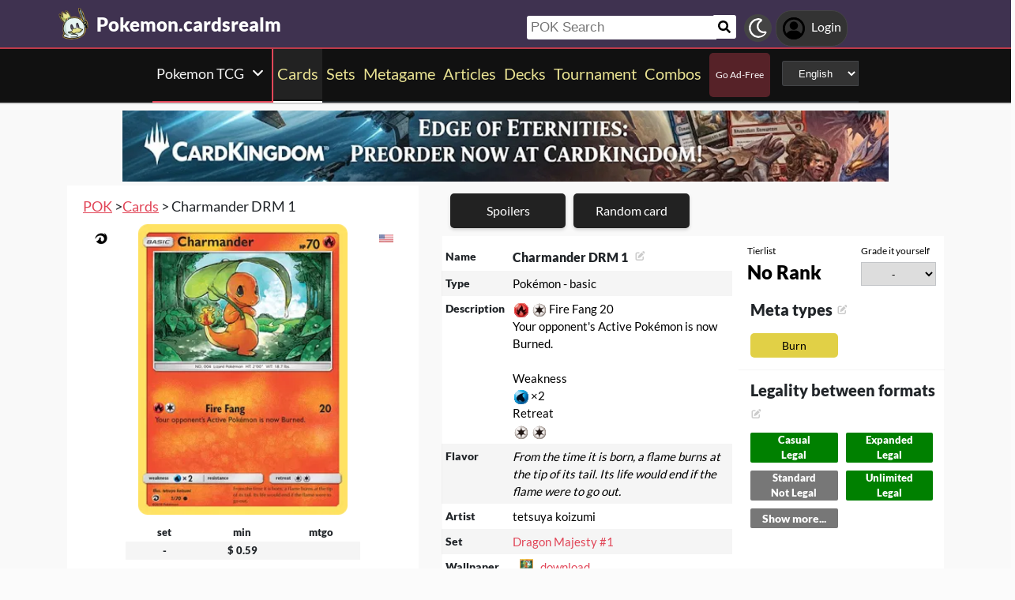

--- FILE ---
content_type: text/html; charset=utf-8
request_url: https://pokemon.cardsrealm.com/en-us/card/charmander-drm-1
body_size: 20038
content:
<!DOCTYPE html><html lang="en-us"><head> <link rel="stylesheet" type="text/css" id="style_night_view" href="https://cdn.cardsrealm.com/css/night_view.css?1293" disabled="disable"><script>
 var language_locale = "en-us";
 function readCookie(name) {
 var nameEQ = encodeURIComponent(name) + "=";
 var ca = document.cookie.split(';');
 for (var i = 0; i < ca.length; i++) {
 var c = ca[i];
 while (c.charAt(0) === ' ')
 c = c.substring(1, c.length);
 if (c.indexOf(nameEQ) === 0)
 return decodeURIComponent(c.substring(nameEQ.length, c.length));
 }
 return null;
 }
 
 if (parseInt(readCookie("user_night_view")) == 1){
 document.getElementById("style_night_view").removeAttribute("disabled");
 }
 
 if (readCookie("emailUser")){
 if (readCookie("emailUser").length > 3){
 window.ezoicIdentity = window.ezoicIdentity || {};
 window.ezoicIdentity.queue = window.ezoicIdentity.queue || [];
 window.ezoicIdentity.queue.push(function(){
 window.ezoicIdentity.setIdentity({
 email: readCookie("emailUser")
 });
 });
 }
 }
</script><script id="cookie_js" src="https://cdn.cardsrealm.com/js/cookies-v3.min.js?1293" data-domain=".cardsrealm.com" defer></script><script src="https://cdn.cardsrealm.com/js/jquery-3.6.1.min.js" defer ></script><script src="https://cdn.cardsrealm.com/js/dict_language_en.js?31" defer></script><script id="javascript_basic" src="https://cdn.cardsrealm.com/js/basics-v4.min.js?1293" data-locale="en" data-currency="USD" data-language_locale="en-us" defer></script><script src="https://cdn.cardsrealm.com/js/cardView.min.js?1293" defer></script> <meta charset="utf-8"><meta http-equiv="Content-Type" content="text/html; charset=utf-8" /><meta name="category" content="Pokemon TCG"><meta name="viewport" content="width=device-width, initial-scale=1"><meta name="robots" content="INDEX,FOLLOW"><meta name="outreachkart-site-verification" content="rSdkmGNTPOlR0eRijEqYWpnNEcYD7aGcWzADaVmAKm4" ><link rel="preconnect" href="https://cdn.cardsrealm.com"><meta name="google-site-verification" content="Pkel3UiCYgPL0Fz1HcFwP5pXq4mMBV91wfSMspqqWU4" /><meta name="google-site-verification" content="Y4CbXS1ZlnFsgSxTXifBKYxj38f-7HQSkvvPX_ynqOs" /><meta name="facebook-domain-verification" content="dppmqs5vf33r7jqvtj81gqo9j1gv2l" /><meta property="fb:app_id" content="233619160315719"><meta property="fb:pages" content="388434451628919" /><meta name="theme-color" content="#3f3250"/><link rel="apple-touch-icon" href="https://cdn.cardsrealm.com/images/KING_2.png"><link rel="alternate" type="application/rss+xml" href="https://pokemon.cardsrealm.com/en-us/en/feed.rss" title="Articles RSS Feed">  <link rel="alternate" type="application/rss+xml" href="https://pokemon.cardsrealm.com/en-us/decks/feed.rss" title="Decks RSS Feed">   <link rel="alternate" type="application/rss+xml" href="https://pokemon.cardsrealm.com/en-us/combo-infinite/feed.rss" title="Combos RSS Feed">   <link rel="alternate" type="application/rss+xml" href="https://pokemon.cardsrealm.com/en-us/card/feed.rss" title="Card RSS Feed">  <link rel="shortcut icon" type="image/png" href="https://cdn.cardsrealm.com/images/favicon2.png"><link rel="manifest" href="/manifest.json?3"> <style> tr:nth-child(even){background:#6661;}.float_header{position:fixed;width:100%;z-index:10000;top:0;left:0;}.website_stripe_top>a{text-decoration:underline!important;}.edit_button>img{height:12px;opacity:0.2;margin-left:5px;margin-bottom:7px;margin-top:0;cursor:pointer;}.border_color_1{border-color:#3f3250!important;}.border_color_2{border-color:#c1b026!important;}.border_color_3{border-color:#e14658!important;}.color_1{color:#3f3250!important;}.color_2{color:#c1b026!important;}.color_3{color:#e14658!important;}.color_4{color:#111!important;}.color_5{color:#dfc33e!important;}.color_background_1{background:#3f3250!important;}.color_background_2{background:#c1b026!important;}.color_background_3{background:#e14658!important;}.color_background_4{background:#111!important;}.color_background_5{background:#dfc33e!important;}.hide{display:none!important;}.ezmob-footer,.ezmob-footer-desktop{border-top:none!important}.article_call_to_action{color:#e14658!important;margin:0;margin-left:10px;font-weight:800;font-size:16px;margin-bottom:5px;margin-top:5px;text-align:left;}.reportline{display:none!important;}.mediaIcon{width:25px;height:25px;margin:3px;opacity:0.4;}#night_mode_img_header{width:35px;cursor:pointer;display:inline;margin-left:10px;height:35px;filter:invert(1);background:#bbb;padding:5px;border-radius:50%;}.mediaLink{margin:8px;display:inline-block;text-align:center;line-height:40px;}.website_stripe_top{font-weight:400;text-align:left;margin:3px;margin-left:10px;font-size:16px;}#header_menu_games_button_close{background:none;border:none;}#header_navbar{z-index:200000;}#menu_side_bar{background:#111;position:fixed;height:100%;z-index:10000000000;padding:5px;top:0;padding-top:50px;border-right:2px solid#e14658;}#menu_side_bar > a{text-align:center;font-size:22px;display:block;margin:5px;margin-top:15px;}.menu_side_bar_img{width:40px;height:40px;display:inline;filter:grayscale(1) invert(1);background:#ccc;padding:5px;border-radius:20px;border:1px solid #ccc;}.menu_side_bar_p{text-transform:uppercase;color:white;font-size:10px;margin:0;}.views{position:absolute;right:0px;top:8px;font-size:12px;color:white;background-color:#ca9ed4;min-width:15px;height:15px;border-radius:2px;line-height:15px;text-align:center;z-index:2000;display:none;}#bellDIV{display:inline-block;cursor:pointer;position:relative;}.profile_header_p{display:inline;max-width:80px;white-space:nowrap;overflow:hidden;text-overflow:ellipsis;margin-left:7px;margin-right:0;margin-bottom:0;color:white;}.profile_header_img{width:30px;height:30px;border-radius:10px;}.profile_header_div{border:1px solid #444;background:#333;padding:7px;margin-left:5px;margin-right:5px;border-radius:20px;display:inline-block;}.google-base,.google-comments,.google-base-2,.google-base-3{width:100%;min-height:250px;text-align:center;}.sets_img{background:#eee;border-radius:2px;}.informationUser{z-index:0;padding:10px;padding-left:20px;padding-right:20px;width:100%;background:white;z-index:200000;margin-bottom:5px;border-radius:3px;}.only_cell{display:none;}body,html{font-family:Lato,Roboto,Helvetica,Arial,sans-serif;height:auto;min-height:100%;margin:0!important;overflow-x:hidden;padding:0!important;position:relative;font-size:1rem;line-height:1.5;color:#212529;text-align:left;background:#eee3}.header{height:40px;padding:6px;z-index:99999!important}a{color:#e14658;text-decoration:none!important}*,::after,::before{box-sizing:border-box}img{vertical-align:middle;border-style:none}.container{width:100%;padding-right:15px;padding-left:15px;margin-right:auto;margin-left:auto}h1,h2,h3,h4,h5,h6{margin-top:0;margin-bottom:.5rem}p{margin-top:0;margin-bottom:1rem}@media (min-width:576px){.container{max-width:540px}.col-sm-1{flex:0 0 8.333333%;max-width:8.333333%}.col-sm-2{flex:0 0 16.666667%;max-width:16.666667%}.col-sm-3{flex:0 0 25%;max-width:25%}.col-sm-4{flex:0 0 33.333333%;max-width:33.333333%}.col-sm-5{flex:0 0 41.666667%;max-width:41.666667%}.col-sm-6{flex:0 0 50%;max-width:50%}.col-sm-7{flex:0 0 58.333333%;max-width:58.333333%}.col-sm-8{flex:0 0 66.666667%;max-width:66.666667%}.col-sm-9{flex:0 0 75%;max-width:75%}.col-sm-10{flex:0 0 83.333333%;max-width:83.333333%}.col-sm-11{flex:0 0 91.666667%;max-width:91.666667%}.col-sm-12{flex:0 0 100%;max-width:100%}}@media (min-width:768px){.website_stripe_top{font-size:18px;}.navbar-nav{display:flex;flex-direction:row;flex-wrap:wrap}.navbar-header_home{display:grid;grid-template-columns:250px auto;}.container{max-width:720px}}@media (min-width:992px){.container{max-width:960px}}@media (min-width:1200px){.container{max-width:1140px}}@media (min-width:1400px){.container{max-width:1320px}.container-fluid{max-width:1290px!important;}}@media (min-width:1600px){.container{max-width:1400px}.container-fluid{max-width:1400px!important;}}.container-fluid{width:100%;padding-right:15px;padding-left:15px;margin-right:auto;margin-left:auto}.row{display:flex;flex-wrap:wrap;margin-right:-15px;margin-left:-15px}.col-sm-1,.col-sm-10,.col-sm-11,.col-sm-12,.col-sm-2,.col-sm-3,.col-sm-4,.col-sm-5,.col-sm-6,.col-sm-7,.col-sm-8,.col-sm-9{position:relative;width:100%;padding-right:15px;padding-left:15px}.navbar>.container,.navbar>.container-fluid{display:flex;flex-wrap:wrap;align-items:center;justify-content:space-between}.navbar-nav{padding-left:0;margin-bottom:0;list-style:none}.navbar-nav{padding-right:0;padding-left:0}.navbar-nav{position:static;float:none}.navbar-text{display:inline-block;padding-top:.5rem;padding-bottom:.5rem}@media (max-width:575.98px){.profile_header_p{display:none;}#searchNickName{transition:0.5s ease-out;width:80px!important;width:calc(100% - 200px)!important;margin-left:5px!important;}}@media (min-width:576px){.navbar-nav{flex-direction:row}.navbar-nav{padding-right:.5rem;padding-left:.5rem}}@media (min-width:768px){.navbar-nav{flex-direction:row}.navbar-nav{padding-right:.5rem;padding-left:.5rem}}@media (min-width:992px){.navbar-nav{flex-direction:row}.navbar-nav{padding-right:.5rem;padding-left:.5rem}}@media (min-width:1200px){.navbar-nav{flex-direction:row}.navbar-nav{padding-right:.5rem;padding-left:.5rem}}.navbar-nav{flex-direction:row}.navbar-nav{padding-right:.5rem;padding-left:.5rem}.fa-bell{width:20px;height:20px;color:white;display:inline-block;filter:invert(100%);margin-right:0!important;}.navbar-nav:first-child li{margin-left:auto}.navbar-nav:last-child li{margin-right:auto}.headerIMG{width:25px!important;height:25px!important}.nav>li>a{padding-left:10px;position:relative;display:block;padding:10px 10px}.navbar{margin-bottom:10px}.navbar-nav>li>a{padding-top:10px;padding-bottom:10px;line-height:22px}.navbar-nav{flex-direction:row}.navbar-nav>li>a{color:#f5f5f5!important;}.pHeader{font-size:20px;color:#eae393!important;margin-bottom:0;padding-bottom:10px;padding-top:10px;}#searchCard:hover,#searchIcon:hover{background:#c0b3a0}#searchCard,#searchIcon{display:inline-block;padding:7px;background:#fff;width:30px;height:30px;border:none;cursor:pointer;margin:0;margin-left:-2px;margin-bottom:3px;border-radius:3px}#searchNickName:focus{border:3px #f9b500 solid}#searchNickName{transition:0.2s ease-out;padding-top:4px;height:30px;color:#333;margin-bottom:10px;width:240px;padding:5px;margin-top:10px;font-size:17px;border:none;border-top-left-radius:3px;border-bottom-left-radius:3px;margin-left:0;border:none;margin-left:-2px;margin-right:-3px;}.container-fluid{width:100%;margin-left:-15px;min-height:60px;max-width:1178px;margin:auto}.a_headerCARDSREALM{display:inline-block;text-align:left;padding:0;margin:0;margin-left:5px;margin-bottom:0;margin-top:10px;line-height:initial}.p_headerCARDSREALM{font-size:24px;color:#fff;display:inline-block;padding:0;margin:0;font-weight:800;line-height:initial}#game_select,#language_selector_header{display:inline-block;margin:0;background:#333;color:#fff;margin-top:15px;margin-bottom:15px;width:auto;padding:5px;height:32px;border-top-left-radius:3px;border-bottom-left-radius:3px;margin-left:10px;}.headerCARDSREALM{height:40px;display:inline!important;margin-top:-5px}.containerMain{position:relative}#notifyHeader,#seeMore{font-size:14px;font-weight:800;color:#495c70!important}.header_navbar_div{border-bottom:2px solid#e14658;background:#3f3250!important;}.header_nav_search{padding-left:5px;text-align:left;float:right;width:550px;max-width:100%;padding-top:10px}.navbar-brand{font-size:30px}.navbar-default{border:none;border-radius:0!important;background:#111!important;background-color:#3f3250!important;border-color:#412e54!important;box-shadow:0 2px 0 0 rgba(0,0,0,.16),0 0 0 0 rgba(0,0,0,.08);padding:0;margin-bottom:0}@media (max-width:768px){.margin-10{margin-top:-10px;}#header_menu_games_button{margin-top:-5px;}#profile_header_p{display:none;}#profile_header_div{margin:5px;padding:5px;}.navbar-header{display:block!important;}.header_nav_search{padding-top:0;}#header_navbar{position:fixed;width:100%}#header_navbar_space{height:95px}.col-sm-1,.col-sm-10,.col-sm-11,.col-sm-12,.col-sm-2,.col-sm-3,.col-sm-4,.col-sm-5,.col-sm-6,.col-sm-7,.col-sm-8,.col-sm-9,.col-sm-auto{flex:none;max-width:none}.container-fluid{padding-right:0;padding-left:15px;padding-right:15px;min-height:0;position:relative}#toggle{display:block!important;top:0px!important;right:15px!important}.a_headerCARDSREALM{margin-top:0}.p_headerCARDSREALM{display:inline;margin-left:10px;font-size:20px}#main_seller{margin-top:10px;padding:0}.not_cell_important{display:none!important;}#navbar_menu,.not_cell{display:none}.only_cell{display:inherit!important}.li_header{width:80%!important}.nav>li{width:100%;display:inline-block}.navbar-nav{display:grid;grid-template-columns:50% 50%;margin:0;text-align:left;width:100%!important}.max-width{margin-left:-15px!important;width:calc(100% + 30px);border-radius:0}.max-75{max-width:100%}.mediaLink{margin:5px}.longword{margin:0;font-size:14px}}.navbar-nav>li>a{padding-left:5px;padding-right:5px;text-align:center;min-height:calc(100% - 2px)!important}#div_to_50{display:none}.deck-info{margin-top:-40px}.navbar-header{margin-top:0;padding:0;width:100%;}.navbar-header_home{margin-top:0;padding:0;width:100%;}.navbar-nav{width:auto;width:max-content;width:fit-content;margin:auto;}.home_games{display:inline-flex;width:auto!important;text-align:center}.headerIMG{margin-right:10px;display:block;margin:auto;width:25px!important;height:25px!important}.active>a>p{display:block!important}.card_legal{max-width:50%;display:inline-block;background:#322340;color:#fff;text-transform:uppercase;padding:5px;border-radius:3px;margin-bottom:2px;font-size:9px!important;cursor:pointer;}.cardsImage{margin:0;min-height:150px;padding:0;display:inline-block;width:200px;border-radius:8px;cursor:pointer;max-width:100%;margin-right:2px;margin-bottom:2px}@media (max-width:768px){.margin-10>a{margin:1px;}.max-15{width:calc(100% + 30px)!important;margin-left:-15px!important}.card_div{width:calc(100% + 40px);margin-left:-20px}}.header{background-color:#fff}.little_icons{width:18px;display:inline-block;margin-left:2px;float:right;max-height:22px;margin-top:5px}html{-webkit-overflow-scrolling:touch;overflow-x:hidden;overflow-y:scroll;}input{padding:5px;font-size:16px;padding-left:5px;border-style:solid;border-width:1px;border-color:rgba(115,123,137,.25)}select{border-style:solid;border-width:1px;border-color:rgba(115,123,137,.25)}.card_div{padding:10px;background:#fff;background-color:#fff;}.fa,.fas,.far{min-width:10px;width:30px;margin-right:5px;margin-left:5px;max-height:30px;}.main_see_more{color:#ddd;font-size:9px;float:right;margin-right:5px;line-height:20px}.bottom_see_more{font-size:9px;text-align:right;margin-right:5px;display:block;}.main_spoilers_img{width:120px;min-height:100px;border-radius:5px}.main_spoilers_div{text-align:center;display:inline-block;width:120px;margin:5px}.main_spoiler_h{text-transform:uppercase;font-size:18px;padding-left:10px;padding-top:8px;font-weight:800;margin:0;padding-bottom:5px;background:#c1b026!important;color:#333!important;border-top-left-radius:5px;border-top-right-radius:5px}.main_spoiler{padding:5px;margin-bottom:5px}.main_title_division{letter-spacing:-0.5px;transform:skewX(-10deg);color:#322340;font-weight:800;margin:0;text-transform:uppercase;padding:10px;font-size:18px;padding-top:5px;padding-bottom:5px;border-bottom-width:1px;border-top-left-radius:2px;border-top-right-radius:2px;margin-left:5px;}.most_cards{display:inline-block;max-width:45%;}.social-share{padding:4px;border-radius:2px;display:inline-block;margin-right:15px}.social-share-icon{width:20px;object-fit:contain;height:20px;filter:invert(1)}.navbar-nav > li:hover{border-bottom:2px solid white;}.navbar-nav>li{border-bottom:2px solid;}.active{border-color:white!important;}     .only_magic_game { display: none!important; }  .newsletter_wrapper > p{color:white;margin-bottom:15px;}.newsletter_footer_send > span,.newsletter_send > span{margin:auto;font-size:15px;color:white;}footer{padding:10px;padding-top:80px;}.newsletter_wrapper{border-radius:8px;padding:10px 0 10px 0;max-width:700px;margin:auto auto 70px auto;text-align:center;color:#fff;min-height:250px;display:flex;flex-direction:column;align-items:center;justify-content:center;gap:16px;}.newsletter_wrapper > label{display:block;font-size:24px;font-weight:bold;color:#fff;}.newsletter_form{display:flex;align-items:center;gap:0;}.newsletter_input{width:400px;padding:12px;border:none;border-radius:25px;outline:none;max-width:100%;}.newsletter_send{padding:12px 20px;border:none;border-radius:25px;background-color:#fff;color:#000;font-weight:bold;cursor:pointer;display:grid;grid-template-columns:100px 30px;}@media (max-width:768px){.newsletter_wrapper{flex-direction:column;align-items:center;justify-content:center;height:auto;text-align:center;padding:20px;}.newsletter_wrapper > label{width:100%;}.newsletter_form{flex-direction:column;width:80%;gap:10px;}}.newsletter_footer_wrapper{display:flex;flex-direction:row;align-items:center;justify-content:space-between;position:relative;width:80%;height:180px;margin:40px auto -80px auto;padding:0 40px;border-radius:10px;max-width:1100px;}.newsletter_footer_wrapper > label{font-size:28px;font-weight:800;color:#fff;width:60%;padding:10px;}.newsletter_footer_send > img,.newsletter_send > img{filter:invert(1);}.newsletter_footer_send{color:#3f3250;padding:8px 16px;cursor:pointer;display:grid;grid-template-columns:100px 30px;}.newsletter_footer_form{display:flex;gap:10px;}.newsletter_footer_input{width:350px;padding:10px;border:2px solid #ccc;text-align:left;}@media (max-width:768px){.newsletter_footer_wrapper{flex-direction:column;align-items:center;justify-content:center;height:auto;text-align:center;padding:20px;width:100%;}.newsletter_footer_wrapper > label{width:100%;margin-bottom:20px;}.newsletter_footer_form{flex-direction:column;width:100%;gap:10px;}.newsletter_footer_input,.newsletter_footer_send{width:100%;display:flex;justify-content:center;align-items:center;}} </style> <link rel="preload" as="style" type="text/css" href="https://cdn.cardsrealm.com/css/styles.css?859" onload="this.onload=null;this.rel='stylesheet'"><noscript><link rel="stylesheet" href="https://cdn.cardsrealm.com/css/styles.css?859"></noscript><link rel="preload" as="style" type="text/css" media="screen and (max-width: 768px)" href="https://cdn.cardsrealm.com/css/styles-max-768.css?859" onload="this.onload=null;this.rel='stylesheet'"><noscript><link rel="stylesheet" href="https://cdn.cardsrealm.com/css/styles-max-768.css?859"></noscript> <title>Charmander DRM 1  | Pokemon TCG POK Cards</title><meta property="og:locale" content="en-us">    <!--None!--><link rel="alternate" type="text/html" hreflang="en" href="https://pokemon.cardsrealm.com/en-us/card/charmander-drm-1" />  <link rel="alternate" hreflang="x-default" href="https://pokemon.cardsrealm.com/en-us/card/charmander-drm-1" />   <link rel="alternate" type="text/html" hreflang="en-us" href="https://pokemon.cardsrealm.com/en-us/card/charmander-drm-1" />   <!--None!--><link rel="alternate" type="text/html" hreflang="ar" href="https://pokemon.cardsrealm.com/ar-eg/card/charmander-drm-1" />   <link rel="alternate" type="text/html" hreflang="ar-eg" href="https://pokemon.cardsrealm.com/ar-eg/card/charmander-drm-1" />   <link rel="alternate" type="text/html" hreflang="ar-ma" href="https://pokemon.cardsrealm.com/ar-ma/card/charmander-drm-1" />   <link rel="alternate" type="text/html" hreflang="ar-sa" href="https://pokemon.cardsrealm.com/ar-sa/card/charmander-drm-1" />   <!--None!--><link rel="alternate" type="text/html" hreflang="ca" href="https://pokemon.cardsrealm.com/ca-es/card/charmander-drm-1" />   <link rel="alternate" type="text/html" hreflang="ca-es" href="https://pokemon.cardsrealm.com/ca-es/card/charmander-drm-1" />   <!--None!--><link rel="alternate" type="text/html" hreflang="zh" href="https://pokemon.cardsrealm.com/zh-hk/card/charmander-drm-1" />   <link rel="alternate" type="text/html" hreflang="zh-hk" href="https://pokemon.cardsrealm.com/zh-hk/card/charmander-drm-1" />   <link rel="alternate" type="text/html" hreflang="zh-mo" href="https://pokemon.cardsrealm.com/zh-mo/card/charmander-drm-1" />   <link rel="alternate" type="text/html" hreflang="zh-cn" href="https://pokemon.cardsrealm.com/zh-cn/card/charmander-drm-1" />   <link rel="alternate" type="text/html" hreflang="zh-sg" href="https://pokemon.cardsrealm.com/zh-sg/card/charmander-drm-1" />   <link rel="alternate" type="text/html" hreflang="zh-tw" href="https://pokemon.cardsrealm.com/zh-tw/card/charmander-drm-1" />   <!--None!--><link rel="alternate" type="text/html" hreflang="nl" href="https://pokemon.cardsrealm.com/nl-nl/card/charmander-drm-1" />   <link rel="alternate" type="text/html" hreflang="nl-nl" href="https://pokemon.cardsrealm.com/nl-nl/card/charmander-drm-1" />   <link rel="alternate" type="text/html" hreflang="en-au" href="https://pokemon.cardsrealm.com/en-au/card/charmander-drm-1" />   <link rel="alternate" type="text/html" hreflang="en-bz" href="https://pokemon.cardsrealm.com/en-bz/card/charmander-drm-1" />   <link rel="alternate" type="text/html" hreflang="en-ca" href="https://pokemon.cardsrealm.com/en-ca/card/charmander-drm-1" />   <link rel="alternate" type="text/html" hreflang="en-ie" href="https://pokemon.cardsrealm.com/en-ie/card/charmander-drm-1" />   <link rel="alternate" type="text/html" hreflang="en-jm" href="https://pokemon.cardsrealm.com/en-jm/card/charmander-drm-1" />   <link rel="alternate" type="text/html" hreflang="en-nz" href="https://pokemon.cardsrealm.com/en-nz/card/charmander-drm-1" />   <link rel="alternate" type="text/html" hreflang="en-ph" href="https://pokemon.cardsrealm.com/en-ph/card/charmander-drm-1" />   <link rel="alternate" type="text/html" hreflang="en-za" href="https://pokemon.cardsrealm.com/en-za/card/charmander-drm-1" />   <link rel="alternate" type="text/html" hreflang="en-tt" href="https://pokemon.cardsrealm.com/en-tt/card/charmander-drm-1" />   <link rel="alternate" type="text/html" hreflang="en-gb" href="https://pokemon.cardsrealm.com/en-gb/card/charmander-drm-1" />   <link rel="alternate" type="text/html" hreflang="en-zw" href="https://pokemon.cardsrealm.com/en-zw/card/charmander-drm-1" />   <!--None!--><link rel="alternate" type="text/html" hreflang="fr" href="https://pokemon.cardsrealm.com/fr-be/card/charmander-drm-1" />   <link rel="alternate" type="text/html" hreflang="fr-be" href="https://pokemon.cardsrealm.com/fr-be/card/charmander-drm-1" />   <link rel="alternate" type="text/html" hreflang="fr-ca" href="https://pokemon.cardsrealm.com/fr-ca/card/charmander-drm-1" />   <link rel="alternate" type="text/html" hreflang="fr-fr" href="https://pokemon.cardsrealm.com/fr-fr/card/charmander-drm-1" />   <link rel="alternate" type="text/html" hreflang="fr-lu" href="https://pokemon.cardsrealm.com/fr-lu/card/charmander-drm-1" />   <link rel="alternate" type="text/html" hreflang="fr-mc" href="https://pokemon.cardsrealm.com/fr-mc/card/charmander-drm-1" />   <link rel="alternate" type="text/html" hreflang="fr-ch" href="https://pokemon.cardsrealm.com/fr-ch/card/charmander-drm-1" />   <!--None!--><link rel="alternate" type="text/html" hreflang="de" href="https://pokemon.cardsrealm.com/de-at/card/charmander-drm-1" />   <link rel="alternate" type="text/html" hreflang="de-at" href="https://pokemon.cardsrealm.com/de-at/card/charmander-drm-1" />   <link rel="alternate" type="text/html" hreflang="de-de" href="https://pokemon.cardsrealm.com/de-de/card/charmander-drm-1" />   <link rel="alternate" type="text/html" hreflang="de-li" href="https://pokemon.cardsrealm.com/de-li/card/charmander-drm-1" />   <link rel="alternate" type="text/html" hreflang="de-lu" href="https://pokemon.cardsrealm.com/de-lu/card/charmander-drm-1" />   <link rel="alternate" type="text/html" hreflang="de-ch" href="https://pokemon.cardsrealm.com/de-ch/card/charmander-drm-1" />   <!--None!--><link rel="alternate" type="text/html" hreflang="it" href="https://pokemon.cardsrealm.com/it-it/card/charmander-drm-1" />   <link rel="alternate" type="text/html" hreflang="it-it" href="https://pokemon.cardsrealm.com/it-it/card/charmander-drm-1" />   <link rel="alternate" type="text/html" hreflang="it-ch" href="https://pokemon.cardsrealm.com/it-ch/card/charmander-drm-1" />   <!--None!--><link rel="alternate" type="text/html" hreflang="ja" href="https://pokemon.cardsrealm.com/ja-jp/card/charmander-drm-1" />   <link rel="alternate" type="text/html" hreflang="ja-jp" href="https://pokemon.cardsrealm.com/ja-jp/card/charmander-drm-1" />   <!--None!--><link rel="alternate" type="text/html" hreflang="ko" href="https://pokemon.cardsrealm.com/ko-kr/card/charmander-drm-1" />   <link rel="alternate" type="text/html" hreflang="ko-kr" href="https://pokemon.cardsrealm.com/ko-kr/card/charmander-drm-1" />   <!--None!--><link rel="alternate" type="text/html" hreflang="pt" href="https://pokemon.cardsrealm.com/pt-br/card/charmander-drm-1" />   <link rel="alternate" type="text/html" hreflang="pt-br" href="https://pokemon.cardsrealm.com/pt-br/card/charmander-drm-1" />   <link rel="alternate" type="text/html" hreflang="pt-pt" href="https://pokemon.cardsrealm.com/pt-pt/card/charmander-drm-1" />   <!--None!--><link rel="alternate" type="text/html" hreflang="ru" href="https://pokemon.cardsrealm.com/ru-ru/card/charmander-drm-1" />   <link rel="alternate" type="text/html" hreflang="ru-ru" href="https://pokemon.cardsrealm.com/ru-ru/card/charmander-drm-1" />   <!--None!--><link rel="alternate" type="text/html" hreflang="es" href="https://pokemon.cardsrealm.com/es-ar/card/charmander-drm-1" />   <link rel="alternate" type="text/html" hreflang="es-ar" href="https://pokemon.cardsrealm.com/es-ar/card/charmander-drm-1" />   <link rel="alternate" type="text/html" hreflang="es-bo" href="https://pokemon.cardsrealm.com/es-bo/card/charmander-drm-1" />   <link rel="alternate" type="text/html" hreflang="es-es" href="https://pokemon.cardsrealm.com/es-es/card/charmander-drm-1" />   <link rel="alternate" type="text/html" hreflang="es-cl" href="https://pokemon.cardsrealm.com/es-cl/card/charmander-drm-1" />   <link rel="alternate" type="text/html" hreflang="es-co" href="https://pokemon.cardsrealm.com/es-co/card/charmander-drm-1" />   <link rel="alternate" type="text/html" hreflang="es-cr" href="https://pokemon.cardsrealm.com/es-cr/card/charmander-drm-1" />   <link rel="alternate" type="text/html" hreflang="es-do" href="https://pokemon.cardsrealm.com/es-do/card/charmander-drm-1" />   <link rel="alternate" type="text/html" hreflang="es-ec" href="https://pokemon.cardsrealm.com/es-ec/card/charmander-drm-1" />   <link rel="alternate" type="text/html" hreflang="es-sv" href="https://pokemon.cardsrealm.com/es-sv/card/charmander-drm-1" />   <link rel="alternate" type="text/html" hreflang="es-gt" href="https://pokemon.cardsrealm.com/es-gt/card/charmander-drm-1" />   <link rel="alternate" type="text/html" hreflang="es-hn" href="https://pokemon.cardsrealm.com/es-hn/card/charmander-drm-1" />   <link rel="alternate" type="text/html" hreflang="es-mx" href="https://pokemon.cardsrealm.com/es-mx/card/charmander-drm-1" />   <link rel="alternate" type="text/html" hreflang="es-ni" href="https://pokemon.cardsrealm.com/es-ni/card/charmander-drm-1" />   <link rel="alternate" type="text/html" hreflang="es-pa" href="https://pokemon.cardsrealm.com/es-pa/card/charmander-drm-1" />   <link rel="alternate" type="text/html" hreflang="es-py" href="https://pokemon.cardsrealm.com/es-py/card/charmander-drm-1" />   <link rel="alternate" type="text/html" hreflang="es-pe" href="https://pokemon.cardsrealm.com/es-pe/card/charmander-drm-1" />   <link rel="alternate" type="text/html" hreflang="es-pr" href="https://pokemon.cardsrealm.com/es-pr/card/charmander-drm-1" />   <link rel="alternate" type="text/html" hreflang="es-uy" href="https://pokemon.cardsrealm.com/es-uy/card/charmander-drm-1" />   <link rel="alternate" type="text/html" hreflang="es-ve" href="https://pokemon.cardsrealm.com/es-ve/card/charmander-drm-1" />   <!--None!--><link rel="alternate" type="text/html" hreflang="sv" href="https://pokemon.cardsrealm.com/sv-fi/card/charmander-drm-1" />   <link rel="alternate" type="text/html" hreflang="sv-fi" href="https://pokemon.cardsrealm.com/sv-fi/card/charmander-drm-1" />   <link rel="alternate" type="text/html" hreflang="sv-se" href="https://pokemon.cardsrealm.com/sv-se/card/charmander-drm-1" />  <link rel="preload" href="https://cdn.cardsrealm.com/images/cartas/sm75-dragon-majesty/en/med/charmander-170-1.png?8766?&width=250"><link rel="preload" href="?&width=250"><meta name="description" content='Charmander DRM 1. Pokémon - basic. {pok-fire} {pok-colorless} Fire Fang 20 
Your opponent&#39;s Active Pokémon is now Burned.

Weakness 
{pok-water} ×2
Retreat 
{pok-colorless} {pok-colorless} | Pokemon TCG POK'><meta name="keywords" content="Charmander,DRM,1, Charmander DRM 1, Charmander DRM 1 Pokemon TCG, pokemongo, pokemon go, sword and shield, games, pkm, pokemon tcg, online, decks, meta, playmat, card, Charmander DRM 1 POK, rules, art, description, decks, Charmander DRM 1,, Pokemon TCG, POK"><meta property="og:title" content=' Charmander DRM 1 | Pokemon TCG POK Cards'><meta property="og:description" content="Charmander DRM 1. Pokémon - basic. {pok-fire} {pok-colorless} Fire Fang 20 
Your opponent&#39;s Active Pokémon is now Burned.

Weakness 
{pok-water} ×2
Retreat 
{pok-colorless} {pok-colorless}. Pokemon TCG POK" /><meta property="og:image" content="https://cdn.cardsrealm.com/images/cartas/sm75-dragon-majesty/en/crop-med/charmander-170-1.jpeg?6217" /><meta property="og:type" content="product" /><meta property="og:url" content="https://pokemon.cardsrealm.com/en-us/card/charmander-drm-1"><meta property="og:image:type" content="image/png"><meta property="og:image:width" content="400"><meta property="og:image:height" content="350"><link rel="canonical" href="https://pokemon.cardsrealm.com/en-us/card/charmander-drm-1"> <style> .sort-arrow-down { width: 0;  height: 0;  border-left: 5px solid transparent; border-right: 5px solid transparent; display: inline-block!important; border-top: 10px solid #e18246; }.card_rules_div_div:nth-child(even),.top8_deck:nth-child(even){background: #6661;}.top8_deck{ display: grid;grid-template-columns: 25% 25% 25% 25%;text-align: center;}.top8_deck > p {margin: 0;} .meta_type_li { list-style-type: none;font-size: 14px;background: #e1d046;text-align: center;border-radius: 5px;margin: 5px;padding: 5px;}.meta_type_li > a {color: black!important;}  .font-big{font-size: 20px!important;}.card_names_h2{display: inline-block;font-size: 20px;margin-bottom: 5px;margin-left: 5px;}.card_info_button{max-width: 95%; cursor: pointer;border:1px solid #3f3250!important;color:#3f3250!important;background:#fff!important;font-size:13px;width:100%;font-weight:800;min-height:25px;margin-bottom:10px;margin-left: 2px;display:block;box-shadow:0 2px 5px 0 rgba(0,0,0,.16),0 2px 10px 0 rgba(0,0,0,.12);text-align:center;padding:2px;}.card_info_button:hover{color:#fff!important;background:#3f3250!important}.card_turn_around_img{z-index:100000000000000;position:absolute;border-radius:5px;width:35px;height:35px;object-position:50% 20%;object-fit:cover;cursor:pointer;background:#fff;padding:5px}.cardIMG_button_img{z-index:100000000000000;position:absolute;left:2px;bottom:65px;border-radius:50%;width:35px;height:35px;object-position:50% 20%;object-fit:cover;cursor:pointer}ul{margin-top: 5px;margin-bottom: 0;}.cardA{font-size: 15px!important;color: #e14658!important;}.card_edition_icon:hover,.card_language_icon:hover{background:#a9a9a9;background-color:#a9a9a9}tr,td{vertical-align: top; border-style: hidden;text-align: left;}#card_image_edition_div{display:grid;grid-template-columns:15% 70% 15%}.card_mana_div{position:absolute;top:5px;right:10px}.card_name_div{position:relative}.selling_quantity{display:inline-block;padding:0;margin:0;padding-left:10px;padding-right:10px;font-size:13px;margin-top:auto;margin-bottom:auto}#card_legality_div{padding: 0; display:grid;grid-template-columns:50% 50%}.card_legality_tour_name>a{color: white!important;}.card_legality_tour_name{color:white;list-style-type: none;font-size:13px; margin: 5px;text-align: center;border-radius: 2px;font-weight:800}.card_legality_situation_name{font-size:12px;margin:0;color:#fff}#card_legality_show_more{margin:5px;padding:2px;text-align:center;font-size:14px;font-weight:800;border-radius:2px}.selling_seller_name{font-size:13px;text-align:left}.selling_div{background:#fff;padding:5px;padding-left:10px;display:flex}.selling_seller_img{display:inline-block;width:30px;height:30px;border-radius:5px;margin-top:auto;background:#fff;margin-bottom:auto}.selling_price{display:inline-block;padding:0;margin:0;padding-left:10px;padding-right:10px;font-size:13px;margin-top:auto;margin-bottom:auto;overflow:initial}.card_in_cards_realm_div>a>p{margin:5px;font-weight:800}.card_in_cards_realm_p{font-weight:800;color:#000}.card_in_cards_realm_div>a:hover{background:#ccc}.card_in_cards_realm_div>a{display:grid;grid-template-columns:100px auto}.card_price_title_div{display:grid;grid-template-columns:33% 33% 33%;max-width:300px;margin:auto;text-align:center;height:10px;margin-top:15px}.card_name_text{font-size:18px;margin:0}.card_name_text_default{font-size:14px;font-weight:400}.card_price_history_td{font-size:13px;margin-right:15px}.card_rules_div_div{display:flex}.card_rules_div_div_datetime{font-size: 14px;margin-left: 5px;flex-basis:80px}.card_rules_div_div_text{flex-basis:100%;border-left:1px solid #ccc!important;margin-bottom:5px;padding-left:15px}#card_rules_div{border:1px solid #3f3250!important;padding:10px;background:#333;display:none;color:#bbb!important}.card_div_change_latin{float:left;width:100%;display:inherit;height:0;text-align:left}.card_button_change_latin:hover{background:#3f3250!important;color:#fff!important}.card_button_change_latin{padding:5px;border:1px solid #333;background:#fff;color:#3f3250!important;display:inline-block;margin:0;font-size:12px;border-radius:2px;cursor:pointer;margin-left:5px}#card_image_page{flex:80%;position:relative}#card_price_div{max-width:300px;text-align:center;margin:auto;margin-top:5px;margin-bottom:5px}.card_names{margin-bottom:10px;max-height:500px;overflow:auto;display: block;}.card_names>p{margin-bottom:0}.card_price_title_p,#card_edition_price,#card_min_price,#card_min_tix{width:100px;text-align:center;font-weight:800;max-width:33%;font-size:13px;padding: 2px;}.card_in_cards_realm_div{display:grid;grid-template-columns:50% 50%}#card_image_div{height:380px;width:265px;max-width: 100%; margin:auto;text-align:center;vertical-align:middle}#cardImage{object-fit: contain;height:380px;width:265px;max-width: 100%;margin:auto;text-align:center;display:block;border-radius:12px}.card_edition_icon,.card_language_icon{width:100%;display:inline-block;cursor:pointer;text-align:center;margin-bottom:5px}.card_editions{padding:10px;max-height:415px;overflow-y:auto}.selling_div_price_td{font-size: 14px;}.selling_div_price{font-size: 14px; display:inline-block;float:right;padding-right:10px;flex:auto;text-align:right;margin-top:auto;margin-bottom:auto}.selling_seller_img{display:inline-block;width:30px;height:30px;border-radius:5px;margin-top:auto;background:#fff;margin-bottom:auto}.little_icons{float:inherit;margin-top: 0;}.selling_price{display:inline-block;padding:0;margin:0;padding-left:10px;padding-right:10px;font-size:13px;margin-top:auto;margin-bottom:auto;overflow:initial}.card_price_main_title_division {font-size: 24px;text-align: center;}.card_price_main_div {display: grid; grid-template-columns: 40% 20% 40%}.card_article_div {grid-template-columns: 50% 50%;display: grid;} @media(min-width: 768px) { #card_div_15{margin-left: 15px;} #card_sinergy_section{border-right: 1px solid #6663;margin-right: 8px;}} @media (max-width: 768px){ #card_legality_div {grid-template-columns: 50% 50%!important;} .card_article_div {grid-template-columns: 100%;} table{overflow: visible;}.card_price_main_div {grid-template-columns: 100%}}  #div_grid, #div_grid_2 { display: grid; grid-template-columns: 25% 25% 25% 25%; }  @media(max-width: 768px) { #div_grid_2 { display: grid; grid-template-columns: 50% 50%; } }  tr > .longword { font-size: 15px; } #card_images_div { background: #333; } #card_images_div > div { position: relative; width: 250px; display: inline-block; max-width: calc(50% - 5px); } #card_images_div > div > .img-download { max-width: 100%; object-fit: contain; } #card_images_div > div > a > .fa-download { position: absolute; bottom: 30px; right: 30px; opacity: 0.9; padding: 5px; border-radius: 5px; background: white; width: 40px; }  .left { text-align: left; font-size: 13px!important; }  .selling_price { display: inline-block; padding: 0; margin: 0; padding-left: 10px; padding-right: 10px;font-size: 13px; margin-top: auto; margin-bottom: auto; overflow: initial; text-align: center; } .card_price_sellector { border: 1px solid #3333; width: 90%; margin: auto; background-color: #3f3250!important; cursor: pointer; color: white; text-align: center; font-weight: 800; padding: 3px; margin-bottom: 2px; font-size: 14px; display: block; border-radius: 2px; line-height: inherit; } .league_player_div_3:nth-child(even){ background: #33333309; } .league_player_div_3 > p { padding: 3px; margin: 0; white-space: nowrap; overflow: hidden; text-overflow: ellipsis; } .league_player_div_3:hover { background: #e1824633!important; color: black!important; }  .resource_type_image { width: 20px; margin-left: 5px; }  .resource_recommendation_button { cursor: pointer; }  .resource_recommendation { width: 20px; margin-left: 5px; }  .league_player_div_3 { display: grid; grid-template-columns: 125px auto 120px 150px;text-align: center; min-width: 700px; }  .card_article_a { display: grid; grid-template-columns: 60px auto; margin-bottom: 5px; margin-top: 5px; }  .card_article_a:hover { background: #6663; }  .card_article_img { width: 50px; height: 50px; object-fit: cover; }  .card_article_p { margin-bottom: 0; color: black; }  .card_price_sellector:hover { opacity: 1; }  .price_tr:nth-child(even){ background: #66666610; } .selling_div_price { padding: 5px; border: 1px solid #e14658; border-radius: 3px; text-align: center; background: white; } .selling_div_price:hover{ background: #e14658; color: white!important; }  .card_price_checkbox { width: 20px; height: 20px; }  .table_price { width: 100%; display: table; margin-left: 0; } .selling_promo { display: inline-block;  margin: auto; max-width: 25%; overflow: hidden; font-weight: 800; text-overflow: ellipsis; white-space: nowrap; color: #e14658!important; font-size: 12px; } .combo_search_div{padding:5px;margin-top:10px;}.card_search_plus_minus_div{text-align:left;margin-top:-5px;margin-bottom:5px;}.card_search_plus{background:green;}.card_search_minus{background:darkred;}.card_search_plus,.card_search_minus{display:inline-block;padding:5px;color:white;margin-right:5px;border-radius:3px;}.card_search_card_plus_button{margin:0;padding:5px;width:30px;height:30px;margin-top:5px;margin-left:5px;}.cards_search_div_type{display:inline-block;width:48%;}.cards_search_div_name{text-align:center;margin-top:8px;margin-bottom:5px;}.cards_search_div_color{display:inline-block;width:50px;}.combo_search_a{display:block;padding:10px;border-radius:2px;color:white!important;cursor:pointer;margin-bottom:2px;background:#222;box-shadow:0 2px 4px rgba(0,0,0,.16);}.combo_search_a:hover{color:yellow!important;}.card_search_input_text{margin-bottom:10px;margin-top:2px;height:33px;width:100%;}#cards_search_advanced_div{background:white;margin-bottom:20px;padding:10px;}.card_search_p_ing{font-size:14px;margin-top:10px;font-weight:800;margin-bottom:5px;text-overflow:ellipsis;white-space:nowrap;overflow:hidden;}.combo_search_select{margin-left:15px;padding:1px;background:#333;color:white;max-width:250px;}#card_search_advanced_button{color:white!important;background:#e14658!important;border:1px solid #e14658!important;width:100%;margin-bottom:2px;border:none;font-size:16px;border-radius:2px;padding:15px;box-shadow:0 2px 4px rgba(0,0,0,.16);}@media (max-width:758px){ #cards_search_advanced_div{display:none;}} .combo_search_a { text-align: center; margin: 5px; border-radius: 5px; background: #222; } .combo_search_div { display: grid; grid-template-columns: 25% 25% 25% 25%; margin: 0; } @media (max-width: 768px) { .combo_search_div { display: grid; grid-template-columns: 50% 50%; } } .selling_icon { display: inline-block;width: 20px; height: 20px; border-radius: 5px; margin-top: auto; margin-bottom: auto } .deck_div_header_a{border:1px solid #6663;padding:4px;margin-top:5px;background:#3333;border-radius:2px;font-weight:800;color:black;padding-left:10px;padding-right:10px;display:inline-block;cursor:pointer;min-width:70px;text-align:center;border-radius:5px;transform:skewX(-5deg);font-size:15px;line-height:25px;box-shadow:none;}#deck_div_headers > li{display:inline-block;}#deck_div_headers{margin-top:5px;margin-bottom:5px;margin-left:0;list-style-type:none;padding:10px;background:#6661;border-left:1px solid;} </style> <script type="application/ld+json">
 {
 "@context": "https://schema.org",
 "@type": "Game",
 "name": "Pokemon TCG",
 "url": "https://pokemon.cardsrealm.com",
 "genre": "Collectible Card Game",
 "identifier": "pokemon",
 "description": "The Pokemon Trading Card Game (TCG) category on Cards Realm is a dedicated space for players to connect, share, and exchange cards related to the popular Pokemon TCG. Here, users can stay updated with daily news, participate in tournaments, and engage with a vibrant community of Pokemon TCG enthusiasts. It serves as a hub for all things Pokemon TCG, providing a platform for players to enhance their gaming experience and connect with like-minded individuals."
 }
 </script> <script type="application/ld+json">
 {
 "@context":"https://schema.org",
 "@type":"Product",
 "name":"Charmander DRM 1",
 "image":"https://cdn.cardsrealm.com/images/cartas/sm75-dragon-majesty/en/med/charmander-170-1.png?8766",
 "ProductId":"369419",
 "identifier":"369419",
 "description":"Pokémon - basic, {pok-fire} {pok-colorless} Fire Fang 20 
Your opponent&#39;s Active Pokémon is now Burned.

Weakness 
{pok-water} ×2
Retreat 
{pok-colorless} {pok-colorless}, designed by tetsuya koizumi first released in May, 2022 in the set Dragon Majesty",
 "brand":{
 "@type":"Brand",
 "name":"Pokemon TCG"
 },
 "sku":369419,
 "review": {
 "@type": "Review",
 "reviewBody": "This Charmander DRM 1 card would be beneficial in a Fire-type deck that focuses on applying status effects like Burn to the opponent&#39;s Active Pokémon. However, there are better options available such as Charizard VMAX, which offers more powerful attacks and higher HP, making it a more competitive choice for gameplay. Overall, while Charmander DRM 1 can be fun to use in casual play, it may not see much competitive play due to stronger alternatives in Fire-type decks.",
 "author": {
 "@type": "Person",
 "name": "Cards Realm"
 }
 }
 }
 </script></head><body> <header id="header_navbar"><div class="header_navbar_div"><nav class="navbar navbar-default" style="margin-bottom: 0;"><div class="container-fluid"><div class="navbar-header max-15"><a href="#menu" id="toggle" aria-label="Menu button"><div></div></a><div style="display: inline-block;"><a class="a_headerCARDSREALM navbar-brand" href="https://cardsrealm.com/en-us/" title="Cards Realm" aria-label="Landing page" rel="noreferrer"><img class="headerCARDSREALM" src="https://cdn.cardsrealm.com/images/KING_2.png?width=130" alt="Home"></a></div><a class="a_headerCARDSREALM navbar-brand" href="https://cardsrealm.com/en-us/" title="Cards Realm" aria-label="Landing page" rel="noreferrer"><p class="p_headerCARDSREALM">Pokemon.cardsrealm</p></a><div class="header_nav_search"><div id="header_search" style="display: inline;"><input id="searchNickName" type='search' placeholder='POK Search'><datalist id="names"><select id="selectOfNamesHeader"></select></datalist><img id="searchIcon" class="fas fa-search" src="https://cdn.cardsrealm.com/images/icon/search-solid.svg" alt="Search Solid icon" ></div><img src="https://cdn.cardsrealm.com/images/icon/moon-regular.svg" id="night_mode_img_header" alt="Nigh mode" style=" display: inline;margin-left: 10px;"/><div class="profile_header_div"><a id="profile_header_a" href="/en-us/login/" title="Profile page" rel="noopener nofollow noindex"><img class="profile_header_img" src="https://cdn.cardsrealm.com/images/icon/login-preto.svg?1" alt="Profile image" ><p class="profile_header_p">Login</p></a><div class="bellIMG" id="bellDIV" style="display: none;"><p class="views" style="display: none;"></p><img class="fas fa-bell" src="https://cdn.cardsrealm.com/images/icon/bell-solid.svg" alt="Bell Solid icon" ></div></div></div></div></div></nav></div><div style="margin-bottom: 5px;" id="float_header"><nav itemscope itemtype="https://schema.org/SiteNavigationElement" class="navbar navbar-default" style="margin-bottom: 0; background: #111!important;"><div id="navbar_menu" class="container-fluid nav-container"><div class="navbar-header"><ul class="nav navbar-nav"><li id="choose_game" class="border_color_3 " style="border-right: 2px solid;display: grid;grid-template-columns: auto 30px;position: relative;min-width: 150px;"><a style=" padding-top: 20px;" href="/en-us/" title="Pokemon TCG Landing Page"><p style="margin: 0;font-size: 18px;font-weight: 400;">Pokemon TCG</p></a><img class="fas fa-bell" src="https://cdn.cardsrealm.com/images/icon/angle-down-solid.svg" alt="Angle down Solid icon" style=" padding-right: 15px!important;cursor: pointer;margin-top: 20px;"><div class="border_color_3" style="border: 2px solid;display: none; position: absolute;top: 65px; background: #111; z-index: 30000;min-width: 175px;margin-top: -3px;" id="game_list"><a href="https://cardsrealm.com/en-us/?&redirected=true" title="Cards Realm Homepage" style="padding: 10px;border-top: 1px solid #333;color: white;background: #111;color: #eae393!important;" class="longword">Homepage</a>  <a href="https://mtg.cardsrealm.com/en-us/" title="Magic: the Gathering homepage" style="padding: 10px;border-top: 1px solid #333;background: #111;color: #eae393!important;" class="longword">Magic: the Gathering</a>   <a href="https://lorcana.cardsrealm.com/en-us/" title="Lorcana homepage" style="padding: 10px;border-top: 1px solid #333;background: #111;color: #eae393!important;" class="longword">Lorcana</a>   <a href="https://lor.cardsrealm.com/en-us/" title="Legends of Runeterra homepage" style="padding: 10px;border-top: 1px solid #333;background: #111;color: #eae393!important;" class="longword">Legends of Runeterra</a>   <a href="https://fab.cardsrealm.com/en-us/" title="Flesh and Blood homepage" style="padding: 10px;border-top: 1px solid #333;background: #111;color: #eae393!important;" class="longword">Flesh and Blood</a>   <a href="https://rpg.cardsrealm.com/en-us/" title="Role-Playing Games homepage" style="padding: 10px;border-top: 1px solid #333;color: white;background: #111;color: #eae393!important;" class="longword">Role-Playing Games RPG</a>   <a href="https://board.cardsrealm.com/en-us/" title="Board homepage" style="padding: 10px;border-top: 1px solid #333;color: white;background: #111;color: #eae393!important;" class="longword">Board Games RPG</a>   <a href="https://yugioh.cardsrealm.com/en-us/" title="Yu-gi-oh TCG homepage" style="padding: 10px;border-top: 1px solid #333;color: white;background: #111;color: #eae393!important;" class="longword">Yu-gi-oh TCG</a>   </div></li>  <li itemprop="name" class="active"><a itemprop="url" href="/en-us/card/" title="Cards"><p class="pHeader">Cards</p></a></li>   <li class=""><a itemprop="url" href="/en-us/sets/" title="Sets"><p itemprop="name" class="pHeader">Sets</p></a></li>     <li itemprop="name" class=""><a itemprop="url" href="/en-us/meta-decks/"><p class="pHeader">Metagame</p></a></li>     <li itemprop="name" class=""><a itemprop="url" href="/en-us/articles/search/" title="Artigos"><p class="pHeader">Articles</p></a></li>  <li itemprop="name" class=""><a href="/en-us/decks/search/" title="Decks"><p class="pHeader">Decks</p></a></li>    <li itemprop="name" class=""><a itemprop="url" href="/en-us/tournament/" title="Torneios"><p class="pHeader">Tournament</p></a></li>   <li itemprop="name" class=""><a href="/en-us/combo-infinite/" title="Combos"><p class="pHeader">Combos</p></a></li>   <li class="hide_plano_2"><p style=" font-size: 12px;background: #e1465855;margin: 5px;border-radius: 5px;line-height: 5px;text-align: center;"><a rel="noopener nofollow noindex" href="/en-us/stripe/sign" target="_blank" class="mediaLink" title="Contribute to independent journalism" style="color: white;">Go Ad-Free</a></p></li>  <li><select id="language_selector_header" aria-labelledby="language_selector_header"> <option value="en-us"  selected="selected" >English</option><option value="pt-br" >Português</option><option value="es-es" >Español</option><option value="it-it" >Italiano</option><option value="ja-jp" >日本語</option><option value="zh-cn" >中國人</option><option value="ko-kr" >한국어</option><option value="de-de" >deutsch</option><option value="fr-fr" >français</option><option value="ru-ru" >русский</option><option value="ar-sa" >عرب</option><option value="nl-nl" >Nederlands</option><option value="more"> See more</option> </select></li></ul></div></div></nav></div></header><div id="header_navbar_space"></div><div class="container" style="width: 100%;max-width: 100%;text-align: center;"><div class="row"><div class="col-sm-12"><div class="google-top-pc"><div class='affiliate_ad_div' style='margin-bottom: 5px; margin-top: 5px;text-align: center;'><a target="_blank" rel='noopener sponsor noindex nofollow' href='/en-us/contact' title='Placeholder for ads'><img height="90" width="970" style='max-height: 150px; max-width:100%;' src='https://cdn.cardsrealm.com/images/uploads/1-237228236230195229239234238-1753113053.jpeg' alt='Placeholder for ads' fetchpriority="high"/></a></div></div></div></div></div><script src="https://cdn.cardsrealm.com/js/header-v2.min.js?1293" defer></script> <div class="container mainpage hproduct"><main class='row'><div class="col-sm-5"><section class="card_div"><h1 class="website_stripe_top"><a href="/en-us/" title="Pokemon TCG">POK</a> ><a href="/en-us/card" title="Pokemon TCG Cards">Cards</a> > Charmander DRM 1</h1><div id="card_image_edition_div" class="max-15"><div class="card_editions">      <a href="/en-us/sets/sm75-dragon-majesty" class="card_edition_icon" data-med="https://cdn.cardsrealm.com/images/cartas/sm75-dragon-majesty/en/med/charmander-170-1.png?8766?&width=250" data-id="9364628" title="Dragon Majesty" data-artist="tetsuya koizumi" data-set-title="Dragon Majesty #1" data-set-path="sm75-dragon-majesty" data-price="678.2303999999999" data-flavor="From the time it is born, a flame burns at the tip of its tail. Its life would end if the flame were to go out." data-mtgo="sm75" data-tix="0"><img width="18" height="18" loading='lazy' class="little_icons mythic_card" style="float:none;" src="https://cdn.cardsrealm.com/images/sets/set-sm75-dragon-majesty.png?2445?&width=36" alt="Icons of mtg" title="Dragon Majesty"></a>    </div><div id="card_image_page"><div id="card_image_div">  <div id="card_page_image_div"><img class="photo" id="cardImage" alt="Charmander DRM 1 image" src="https://cdn.cardsrealm.com/images/cartas/sm75-dragon-majesty/en/med/charmander-170-1.png?8766?&width=250" class="cardIMG_context"><img class="cardIMGcenter cardIMG_context" src="?&width=250" onclick="removeElement(this)" id="card_page_img_back" style="visibility:hidden; " alt="Back card image"/></div></div><table id="card_price_div" class="game_have_money"><tbody><tr class="compiled_of_games"><th class="card_price_title_p">set</th><th class="card_price_title_p">min</th><th class="card_price_title_p">mtgo</th></tr><tr><td id="card_edition_price">-</td><td id="card_min_price" class="price">$ 0.59</td><td id="card_min_tix"><a rel="noopener nofollow noindex" class="only_magic_game" id="card_min_tix_a" href="https://www.cardhoarder.com/cards?data%5Bsearch%5D=Charmander%20DRM%201&affiliate_id=cardsrealm&utm_source=cardsrealm&utm_campaign=affiliate&utm_medium=cardsrealm" target="_blank">0.0 tix</a></td></tr></tbody></table></div><div class="card_editions">     <div class="card_language_icon img-9364628" title="English" data-med="https://cdn.cardsrealm.com/images/cartas/sm75-dragon-majesty/en/med/charmander-170-1.png?8766?&width=250" data-crop-med="https://cdn.cardsrealm.com/images/cartas/sm75-dragon-majesty/en/crop-med/charmander-170-1.jpeg?6217" data-back="" data-crop-back="" ><img width="18" height="10" loading='lazy' class="little_icons language_icons" style="float:none;" src="https://cdn.cardsrealm.com/images/flags/flag_1.png?&width=36" alt="Icons of mtg" title="English"></div>     </div></div></section></div><div class="col-sm-7 no_ad_div"><div class="combo_search_div"><a class="combo_search_a" href="/en-us/spoilers" title="Spoilers">Spoilers</a><a class="combo_search_a" href="/en-us/card/random?topic=369419" title="Random card" rel="noopener nofollow noindex">Random card</a></div><section class="card_div" ><div class="row"><div class="col-sm-7"><div><table class="card_names card_name_div" style="border: none;display: table;"><tbody><tr><th class="card_supertype_text"><strong>Name</strong></th><th class="fn">Charmander DRM 1 <a class="edit_button" href="/en-us/card/charmander-drm-1/suggestion" title="Edit card" target="_blank" rel="noopener nofollow noindex"><img src="https://cdn.cardsrealm.com/images/icon/pen-to-square-solid.svg" alt="Edit card" width="15"></a></th></tr>  <tr><td class="card_supertype_text"><strong>Type</strong></td><td class="longword category">Pokémon - basic</td></tr>  <tr><td class="card_supertype_text"><strong>Description</strong></td><td class="longword description" data-text="&lt;img loading=&#34;lazy&#34; class=&#34;little_icons&#34; src=&#34;https://cdn.cardsrealm.com/images/mana/pok-fire.svg?&amp;width=36&#34; alt=&#34;Icons of mtg&#34; width=&#34;15&#34;&gt; &lt;img loading=&#34;lazy&#34; class=&#34;little_icons&#34; src=&#34;https://cdn.cardsrealm.com/images/mana/pok-colorless.svg?&amp;width=36&#34; alt=&#34;Icons of mtg&#34; width=&#34;15&#34;&gt; Fire Fang 20 
Your opponent&#39;s Active Pokémon is now Burned.

Weakness 
&lt;img loading=&#34;lazy&#34; class=&#34;little_icons&#34; src=&#34;https://cdn.cardsrealm.com/images/mana/pok-water.svg?&amp;width=36&#34; alt=&#34;Icons of mtg&#34; width=&#34;15&#34;&gt; ×2
Retreat 
&lt;img loading=&#34;lazy&#34; class=&#34;little_icons&#34; src=&#34;https://cdn.cardsrealm.com/images/mana/pok-colorless.svg?&amp;width=36&#34; alt=&#34;Icons of mtg&#34; width=&#34;15&#34;&gt; &lt;img loading=&#34;lazy&#34; class=&#34;little_icons&#34; src=&#34;https://cdn.cardsrealm.com/images/mana/pok-colorless.svg?&amp;width=36&#34; alt=&#34;Icons of mtg&#34; width=&#34;15&#34;&gt;"><img loading="lazy" class="little_icons" src="https://cdn.cardsrealm.com/images/mana/pok-fire.svg?&width=36" alt="Icons of mtg" width="15"> <img loading="lazy" class="little_icons" src="https://cdn.cardsrealm.com/images/mana/pok-colorless.svg?&width=36" alt="Icons of mtg" width="15"> Fire Fang 20 
Your opponent's Active Pokémon is now Burned.

Weakness 
<img loading="lazy" class="little_icons" src="https://cdn.cardsrealm.com/images/mana/pok-water.svg?&width=36" alt="Icons of mtg" width="15"> ×2
Retreat 
<img loading="lazy" class="little_icons" src="https://cdn.cardsrealm.com/images/mana/pok-colorless.svg?&width=36" alt="Icons of mtg" width="15"> <img loading="lazy" class="little_icons" src="https://cdn.cardsrealm.com/images/mana/pok-colorless.svg?&width=36" alt="Icons of mtg" width="15"></td></tr>   <tr><td class="card_supertype_text"><strong>Flavor</strong></td><td class="longword" style="font-style: italic;" id="set_flavor_txt">From the time it is born, a flame burns at the tip of its tail. Its life would end if the flame were to go out.</td></tr>     <tr><td class="card_supertype_text"><strong>Artist</strong></td><td class="longword" id="set_artist">tetsuya koizumi</td></tr>   <tr><td class="card_supertype_text"><strong>Set</strong></td><td class="longword"><a href="/en-us/sets/sm75-dragon-majesty" id="card_set_a">Dragon Majesty #1</a></td></tr>  <tr><td class="card_supertype_text"><strong>Wallpaper</strong></td><td class="longword" id="card_crop_image_min"><img src="https://cdn.cardsrealm.com/images/cartas/sm75-dragon-majesty/en/crop-med/charmander-170-1.jpeg?6217" alt="Charmander DRM 1 Crop image Wallpaper" class="img-download" loading="lazy" width="35" height="25" style="object-fit: contain;"><a rel="noopener nofollow noindex" href="/en-us/card/send?image=https%3A//cdn.cardsrealm.com/images/cartas/sm75-dragon-majesty/en/crop-med/charmander-170-1.jpeg%3F6217&name=Charmander%20DRM%201" target="_blank" download="Charmander DRM 1 wallpaper">download</a></td></tr><tr><td class="card_supertype_text"><strong>Image</strong></td><td class="longword" id="card_image_png"><img src="https://cdn.cardsrealm.com/images/cartas/sm75-dragon-majesty/en/med/charmander-170-1.png?8766" alt="Charmander DRM 1 Full hd image" class="img-download" loading="lazy" width="35" height="25" style="object-fit: contain;"><a rel="noopener nofollow noindex" href="/en-us/card/send?image=https%3A//cdn.cardsrealm.com/images/cartas/sm75-dragon-majesty/en/med/charmander-170-1.png%3F8766&name=Charmander%20DRM%201" target="_blank" download="Charmander DRM 1 card" >download</a></td></tr></tbody></table></div><div class="card_names" style="text-align: right;"><div class="card_div_change_latin"><span id="article_feedback_button" style="margin-right: 10px;margin-left: 2px;padding: 2px;display: inline-block;" title="Report error in this card">⚠️</span></div> <div class="social-share-div"><a class="social_share_copy_link social-share" href="#" target="_blank" title="Copy link" rel="noopener ugc nofollow" style="background: #aaa;"><img src="https://cdn.cardsrealm.com/images/icon/link-solid.svg" alt="Copy link" class="social-share-icon" loading="lazy"></a><a class="social-share social-facebook" href="#" target="_blank" title="Share to Facebook" rel="noopener ugc nofollow"><img src="https://cdn.cardsrealm.com/images/icon/facebook-f-brands.svg" alt="Telegram logo" class="social-share-icon" loading="lazy"></a><a class="social-share social-twitter" href="#" target="_blank" title="Share to Twitter" rel="noopener ugc nofollow"><img src="https://cdn.cardsrealm.com/images/icon/twitter-brands.svg" alt="Telegram logo" class="social-share-icon" loading="lazy"></a><a class="social-share social-reddit" href="#" target="_blank" title="Share to Reddit" rel="noopener ugc nofollow"><img src="https://cdn.cardsrealm.com/images/icon/reddit-alien-brands.svg" alt="Telegram logo" class="social-share-icon" loading="lazy"></a><a class="social-share social-whatsapp" href="#" target="_blank" data-action="share/whatsapp/share" title="Share to Whatsapp" rel="noopener ugc nofollow"><img src="https://cdn.cardsrealm.com/images/icon/whatsapp-brands.svg" alt="Telegram logo" class="social-share-icon" loading="lazy"></a><a class="social-share social-telegram" href="#" target="_blank" title="Share to Telegram" rel="noopener ugc nofollow"><img src="https://cdn.cardsrealm.com/images/icon/telegram-plane-brands.svg" alt="Telegram logo" class="social-share-icon" loading="lazy"></a></div><script src="https://cdn.cardsrealm.com/js/share_homemaid_buttons.min.js?5" defer></script> <div id="article_feedback_div" style="display: none;background: #333;"><label for="article_feedback_div_text" style="color: white;">Your voice</label><textarea id="article_feedback_div_text" rows="5" placeholder="Only our team will see this message"></textarea><label for="article_feedback_email" style="color: white;">Your email if you want us to reply to you</label><input id="article_feedback_email" type="text" style="width: 100%;" placeholder="...@gmail.com"><button class="button_more_recent_articles" id="article_feedback_send">Send feedback</button></div> </div></div><div class="col-sm-5"><div style="display: grid;grid-template-columns: 60% 40%;"><div><p class="longword" style="font-size: 12px;margin: 0;">Tierlist</p><p class="longword" style=" text-align: left;font-size: 24px;font-weight: 800;margin: 0;">No Rank</p></div><div><p class="longword" style="font-size: 12px;margin: 0;">Grade it yourself</p><select class="card_tierlist_grade" data-card="369419"><option value="1">-</option><option value="2">Rank S</option><option value="3">Rank A</option><option value="4">Rank B</option><option value="5">Rank C</option><option value="6">Rank D</option><option value="7">Rank E</option><option value="8">Rank F</option></select></div></div><div class="plot-tierlist-369419"></div>  <section class="card_names compiled_of_games" style="border: none;"><div><h2 class="card_names_h2">Meta types</h2><a class="edit_button" href="/en-us/card/charmander-drm-1/suggestion#meta" title="Edit card" target="_blank" rel="noopener nofollow noindex"><img src="https://cdn.cardsrealm.com/images/icon/pen-to-square-solid.svg" alt="Edit card" width="15"></a></div><ul id="card_legality_div">              <li class="meta_type_li"><a href="/en-us/card/?&types=card_reach">Burn</a></li>        </ul></section>   <section class="card_names compiled_of_games"><div><h2 class="card_names_h2" id="legality">Legality between formats</h2><a class="edit_button" href="/en-us/card/charmander-drm-1/suggestion#legality" title="Edit card" target="_blank" rel="noopener nofollow noindex"><img src="https://cdn.cardsrealm.com/images/icon/pen-to-square-solid.svg" alt="Edit card" width="15"></a></div><ul id="card_legality_div">  <li class="card_legality_tour_name card_legality_div_div" style="background: green; "><a href="/en-us/card/?&card_format=61">Casual<br>Legal</a></li>  <li class="card_legality_tour_name card_legality_div_div" style="background: green; "><a href="/en-us/card/?&card_format=52">Expanded<br>Legal</a></li>  <li class="card_legality_tour_name card_legality_div_div" style="background: #777; "><a href="/en-us/card/?&card_format=51">Standard<br>Not Legal</a></li>  <li class="card_legality_tour_name card_legality_div_div" style="background: green; "><a href="/en-us/card/?&card_format=50">Unlimited<br>Legal</a></li>  <li class="card_legality_tour_name card_legality_div_div" style="background: #777; display: none;"><a href="/en-us/card/?&card_format=53">Pauper<br>Not Legal</a></li>  <li class="card_legality_tour_name card_legality_div_div" style="background: green; display: none;"><a href="/en-us/card/?&card_format=54">Theme<br>Legal</a></li>  <li class="card_legality_tour_name card_legality_div_div" id="card_legality_show_more" style="background: #777;">Show more...</li></ul></section>  </div></div></section></div></main><div class="row"><div class="col-sm-3"><div><h2 class="card_names_h2">Table of contents</h2><ul id="deck_div_headers" style="margin-top: 0;">  <li><a class="deck_div_header_a" href="#legality">Legality</a></li>    <li><a class="deck_div_header_a" href="#cards_similar">Similar cards</a></li>   <li><a class="deck_div_header_a" href="#card_price_in_store">Where to buy</a></li>     <li><a href="#comment_reactions_div" class="deck_div_header_a ">Comments</a></li></ul></div></div><div class="col-sm-9">  <div style="border-radius: 5px;margin-bottom: 15px;" class="background_white max-15"><section style="background: #6661;padding: 25px;border-radius: 5px;"><h2 id="set_about_section">About Charmander DRM 1</h2><p class="longword" style="text-indent: 15px;">Charmander DRM 1, Pokémon - basic, designed by tetsuya koizumi first released in May, 2022 in the set <a href="/en-us/sets/sm75-dragon-majesty">Dragon Majesty</a>.  It's currently being selled by the minimum price of $ 0.59. </p>  <p class="longword" style="text-indent: 15px;">This Charmander DRM 1 card would be beneficial in a Fire-type deck that focuses on applying status effects like Burn to the opponent&#39;s Active Pokémon. However, there are better options available such as Charizard VMAX, which offers more powerful attacks and higher HP, making it a more competitive choice for gameplay. Overall, while Charmander DRM 1 can be fun to use in casual play, it may not see much competitive play due to stronger alternatives in Fire-type decks.</p>  </section></div>    </div></div><div class="row"><div class="col-sm-12">  <section style="margin-top: 10px;"><div class="card_price_main_div card_div"><div><h2 class="card_names_h2" id="card_price_in_store">Where to buy</h2><table class="table_price"><tbody> <tr class="price_tr"><td ><img src="https://cdn.cardsrealm.com/images/parceiros/ebay.jpeg?width=50" class="selling_seller_img" alt="Seller image" loading="lazy"></td><td class="nickname overflow_name selling_seller_name">Ebay.com</td><td class="price_condition not_cell"><p class="nickname overflow_name selling_quantity"></p><p class="nickname overflow_name selling_quantity" ></p><p class="selling_promo"></p></td><td class="selling_div_price_td"></td><td class="price_buy_now "><a href="https://www.ebay.com/sch/i.html?mkcid=1&mkrid=711-53200-19255-0&siteid=0&campid=5338835481&customid=&toolid=10001&mkevt=1&_nkw=Charmander%20DRM%201" style="text-decoration: none;" target="_blank" rel="noopener nofollow noindex" class="selling_div_price" title='Visit store'> Visit store </a></td></tr><tr class="price_tr"><td ><img src="https://cdn.cardsrealm.com/images/logos/printing_progies_logo_good.png?width=50" class="selling_seller_img" alt="Seller image" loading="lazy"></td><td class="nickname overflow_name selling_seller_name">Printing proxies</td><td class="price_condition not_cell"><p class="nickname overflow_name selling_quantity"></p><p class="nickname overflow_name selling_quantity" ></p><p class="selling_promo"></p></td><td class="selling_div_price_td">$ 0.75</td><td class="price_buy_now "><a href="https://www.printingproxies.com/card-printing/?ref=11876&list=[sm75-1,1]" style="text-decoration: none;" target="_blank" rel="noopener nofollow noindex" class="selling_div_price" title='Visit store'> Visit store </a></td></tr> </tbody></table><p style="opacity: 0.9; font-size: 14px;margin: 0;margin-left: 10px;" class="longword">*This site contains affiliate links for which we may be compensated</p></div><div style="padding: 10px;padding-top: 0;"><div style=" margin-left: -10px;background: #66666610;padding: 10px;width: calc(100% + 20px);margin-bottom: 0;"><h3 style="margin: 5px;">Group by</h3><div style="display: grid; grid-template-columns: 34px auto;"><input class="card_price_checkbox" id="card_national_stores" type="checkbox" checked><label class="price_group_by group_by_on" for="card_national_stores">National stores</label><input class="card_price_checkbox" id="card_international_stores" type="checkbox" checked><label class="price_group_by group_by_on" for="card_international_stores">International stores</label><input class="card_price_checkbox" id="card_sets" type="checkbox"><label class="price_group_by" for="card_sets">Sets</label><input class="card_price_checkbox it_is_price" id="card_price_button_store" type="checkbox" checked><label class="price_group_by it_is_price" for="card_price_button_store">Where to buy</label><input class="card_price_checkbox it_is_price" id="card_price_button_want" type="checkbox"><label class="price_group_by it_is_price" for="card_price_button_want">Want</label><input class="card_price_checkbox it_is_price" id="card_price_button_have" type="checkbox"><label class="price_group_by it_is_price" for="card_price_button_have">Have</label></div></div><h3 style="margin: 5px;">Price alert <span style=" padding: 5px;background: #e14658;border-radius: 2px;margin-left: 5px;cursor: pointer; color: white;font-size: 14px;" id="Alert price" title="We will send you an email when the price gets to the value given">?</span></h3><p style="margin: 5px;">Alert me when price gets to</p><div style="display: grid;grid-template-columns: 40px auto 70px;text-align: center;"><label for="card_alert_price" style="margin: 0;">$</label><input type="number" id="card_alert_price" value="16.193407999999998" style="width: 100%;" min="0" max="10000" step="0.01"><button id="send_price_alert" style=" background: #e14658;font-size: 12px;">Send</button></div></div><div><h2 class="card_names_h2">Price trend history</h2> <style> .on_price { color: #e14658; border: 1px solid #e14658!important; }  .modebar--hover { display: none; }  .checkbox_label { display: inline-block; margin: 3px; cursor: pointer; border: 1px solid #3333; padding: 5px; border-radius: 2px; }  @media (max-width: 768px){ .check_label { font-size: 12px; } }</style><div style="margin-bottom: 3px;margin-top: 5px;"><input type="checkbox" id="check_price_min" checked><label for="check_price_min" style="padding: 5px;background: green;color: white;border-radius: 5px; margin-left: -5px;" class="check_label">Minimum price</label><input type="checkbox" id="check_price_med"><label for="check_price_med" style="padding: 5px;background: red;color: white;border-radius: 5px; margin-left: -5px;" class="check_label">Median price</label>  <input type="checkbox" id="check_decks"><label for="check_decks" style="padding: 5px;background: purple;color: white;border-radius: 5px; margin-left: -5px;" class="check_label">Decks</label> </div><div style="padding: 15px;"><div id="card_history_price_div" class="max-15" style="min-height: 200px;"><img src="https://cdn.cardsrealm.com/images/loading-blue-transparent.gif" alt="loading" style="margin: auto;display:block;" loading="lazy"></div></div><script>
 var card_price = [];
 var minimum_price = "Minimum price";
 var median_price = "Median price";
 var decks_txt = "Decks";
 var win_rate_txt = "Win rate %";
 var data_non_foil = [["Data", 
 {'type': 'string', 'role': 'tooltip', 'p': {'html': true}},
 minimum_price, 
 "Median price", decks_txt]];
 var data_foil = [["Data", 
 {'type': 'string', 'role': 'tooltip', 'p': {'html': true}},
 "Foil minimum", 
 "Foil mean", "Decks"]];
</script> </div></div></section>  </div></div>     <div class="row" id="cards_similar" style="margin-top: 10px;"><div class="col-sm-12"><aside class="card_div"><div><h2 class="main_title_division" style="margin-top: 5px;background: green!important;color: #fff;">Cards similar to Charmander DRM 1<a class="edit_button" href="/en-us/card/charmander-drm-1/suggestion#similar" title="Edit card" target="_blank" rel="noopener nofollow noindex"><img src="https://cdn.cardsrealm.com/images/icon/pen-to-square-solid.svg" alt="Edit card" width="15"></a></h2></div><div style="text-align: center;" id="div_grid_2">  <a href="/en-us/card/charmander-sma-sv6" title="Charmander sma SV6" style="color: black!important;"><div class="div_card_search"><img loading="lazy" class="card_search_card_img" alt="Charmander sma SV6 image" src="https://cdn.cardsrealm.com/images/cartas/sma-shiny-vault/en/med/charmander-sv6-sv6.png?3334?&width=250" ><p class="card_search_p_ing">Charmander sma SV6</p></div></a>  <a href="/en-us/card/victini-ros-13" title="Victini ROS 13" style="color: black!important;"><div class="div_card_search"><img loading="lazy" class="card_search_card_img" alt="Victini ROS 13 image" src="https://cdn.cardsrealm.com/images/cartas/xy6-roaring-skies/en/med/victini-13108-13.png?7924?&width=250" ><p class="card_search_p_ing">Victini ROS 13</p></div></a>  <a href="/en-us/card/slugma-ces-23" title="Slugma CES 23" style="color: black!important;"><div class="div_card_search"><img loading="lazy" class="card_search_card_img" alt="Slugma CES 23 image" src="https://cdn.cardsrealm.com/images/cartas/sm7-celestial-storm/en/med/slugma-23168-23.png?4556?&width=250" ><p class="card_search_p_ing">Slugma CES 23</p></div></a>  <a href="/en-us/card/slugma-prc-22" title="Slugma PRC 22" style="color: black!important;"><div class="div_card_search"><img loading="lazy" class="card_search_card_img" alt="Slugma PRC 22 image" src="https://cdn.cardsrealm.com/images/cartas/xy5-primal-clash/en/med/slugma-22160-22.png?5719?&width=250" ><p class="card_search_p_ing">Slugma PRC 22</p></div></a>  <a href="/en-us/card/litleo-lor-28" title="Litleo LOR 28" style="color: black!important;"><div class="div_card_search"><img loading="lazy" class="card_search_card_img" alt="Litleo LOR 28 image" src="https://cdn.cardsrealm.com/images/cartas/swsh11-lost-origin/en/med/litleo-lor-28-28.png?7251?&width=250" ><p class="card_search_p_ing">Litleo LOR 28</p></div></a>  <a href="/en-us/card/salandit-unb-30" title="Salandit UNB 30" style="color: black!important;"><div class="div_card_search"><img loading="lazy" class="card_search_card_img" alt="Salandit UNB 30 image" src="https://cdn.cardsrealm.com/images/cartas/sm10-unbroken-bonds/en/med/salandit-30214-30.png?6212?&width=250" ><p class="card_search_p_ing">Salandit UNB 30</p></div></a>  <a href="/en-us/card/salandit-gri-15" title="Salandit GRI 15" style="color: black!important;"><div class="div_card_search"><img loading="lazy" class="card_search_card_img" alt="Salandit GRI 15 image" src="https://cdn.cardsrealm.com/images/cartas/sm2-guardians-rising/en/med/salandit-15145-15.png?1752?&width=250" ><p class="card_search_p_ing">Salandit GRI 15</p></div></a>  <a href="/en-us/card/salandit-ssh-27" title="Salandit SSH 27" style="color: black!important;"><div class="div_card_search"><img loading="lazy" class="card_search_card_img" alt="Salandit SSH 27 image" src="https://cdn.cardsrealm.com/images/cartas/swsh1-sword--shield/en/med/salandit-27202-27.png?9414?&width=250" ><p class="card_search_p_ing">Salandit SSH 27</p></div></a>  <a href="/en-us/card/slugma-viv-27" title="Slugma VIV 27" style="color: black!important;"><div class="div_card_search"><img loading="lazy" class="card_search_card_img" alt="Slugma VIV 27 image" src="https://cdn.cardsrealm.com/images/cartas/swsh4-vivid-voltage/en/med/slugma-27185-27.png?1549?&width=250" ><p class="card_search_p_ing">Slugma VIV 27</p></div></a>  <a href="/en-us/card/larvesta-daa-29" title="Larvesta DAA 29" style="color: black!important;"><div class="div_card_search"><img loading="lazy" class="card_search_card_img" alt="Larvesta DAA 29 image" src="https://cdn.cardsrealm.com/images/cartas/swsh3-darkness-ablaze/en/med/larvesta-29189-29.png?494?&width=250" ><p class="card_search_p_ing">Larvesta DAA 29</p></div></a>  <a href="/en-us/card/sizzlipede-bst-29" title="Sizzlipede BST 29" style="color: black!important;"><div class="div_card_search"><img loading="lazy" class="card_search_card_img" alt="Sizzlipede BST 29 image" src="https://cdn.cardsrealm.com/images/cartas/swsh5-battle-styles/en/med/sizzlipede-29163-29.png?9520?&width=250" ><p class="card_search_p_ing">Sizzlipede BST 29</p></div></a>  <a href="/en-us/card/sizzlipede-fst-47" title="Sizzlipede FST 47" style="color: black!important;"><div class="div_card_search"><img loading="lazy" class="card_search_card_img" alt="Sizzlipede FST 47 image" src="https://cdn.cardsrealm.com/images/cartas/swsh8-fusion-strike/en/med/sizzlipede-47264-47.png?1437?&width=250" ><p class="card_search_p_ing">Sizzlipede FST 47</p></div></a>  </div></aside></div></div>  </div><section class="background_white max-15"><div style="background: #6661; padding: 0;margin-bottom: 0; margin-top: 10px;" ><a href="/en-us/login/" title="Profile page" class="hide_plano_1 color_background_3" style="color: white;padding: 10px;font-size: 18px;display: block;text-align: center;max-width: 1000px;margin: auto;"><img class="profile_header_img" src="https://cdn.cardsrealm.com/images/icon/sign-in-alt-solid.svg?1?width=50" alt="Profile image" style="margin-right: 10px;filter: invert(1);">Sign in and join the conversation</a><div itemscope itemtype="https://schema.org/Conversation" id="commentsDIV" data-type="c" data-comment-id="369419" style="max-width: 900px;margin: auto;padding: 10px;display: block;margin-top: 10px;"><div id="comment_reactions_div"> <div> <style> .comment_reaction_button > span { position: absolute; left: 5px; background: #333; padding: 5px; border-radius: 5px; color: white; font-size: 12px; }  .comment_reaction_button > img { font-size: 42px; display: block; margin: 0; transition: transform 0.2s ease; }  .comment_reaction_button:hover > img { transform: scale(1.1); }  .comment_reaction_button { background: none!important; position: relative; border: none; box-shadow: none; margin-bottom: 20px; padding: 5px; cursor: pointer; }  .comments-header { display: flex; align-items: baseline; gap: 10px; margin-bottom: 15px; }  .reactions-grid { display: grid; grid-template-columns: repeat(auto-fit, minmax(80px, 1fr)); gap: 10px; margin-bottom: 20px; } </style>    <div class="comments-header" style="font-size: 18px;"><h2 itemprop="name" style="margin: 0;position: relative;">— Comments <span id="commentnumber" itemprop="commentCount" style="position: absolute;left: 100%;top: 0;font-size: 20px;">0</span></h2><h2 style="margin: 0;position: relative;" itemprop="interactionStatistic" itemscope itemtype="https://schema.org/InteractionCounter">, Reactions <span id="reactionnumber" itemprop="userInteractionCount" style="position: absolute;left: 100%;top: 0;font-size: 20px;">1</span></h2></div><div class="reactions-grid" ><button class="comment_reaction_button" data-type="1" content="0" title="0 in love reactions" aria-label="Vote for in love reaction"><img src="https://cdn.cardsrealm.com/images/reactions/love.png" title="Love emoji" alt="Love reaction" width="45" height="45" loading="lazy"><span>0%</span></button><button class="comment_reaction_button" data-type="2" content="0" title="0 happy reactions" aria-label="Vote for happy reaction"><img src="https://cdn.cardsrealm.com/images/reactions/happy.png" title="Happy emoji" alt="Happy reaction" width="45" height="45" loading="lazy"><span>0%</span></button><button class="comment_reaction_button" data-type="3" content="0" title="0 scare reactions" aria-label="Vote for scary reaction"><img src="https://cdn.cardsrealm.com/images/reactions/scary.png" title="Scary emoji" alt="Scary reaction" width="45" height="45" loading="lazy"><span>0%</span></button><button class="comment_reaction_button" data-type="4" content="0" title="0 dont like reactions" aria-label="Vote for dont like reaction"><img src="https://cdn.cardsrealm.com/images/reactions/dislike.png" title="Dislike emoji" alt="Dislike reaction" width="45" height="45" loading="lazy"><span>0%</span></button></div></div> </div><div class="div_flex"><img id="comment_img" loading="lazy" src="https://cdn.cardsrealm.com/images/user.png" class=" profile_pick_trade send_photo" style="flex-basis: 50px;flex:auto;display: inline;" alt="User profile image"><textarea style="height: 85px;border-radius: 10px;" rows="3" id="inputComment" class="send_comment" name='description' maxlength="2000" max="2000" placeholder="New comment here" onkeyup="auto_grow(this)"></textarea><div></div><div id="comment_send_div" style="display: none;"><div style="display: grid; grid-template-columns: auto 80px;"><div class="comment_left_bar"><button class="comment_button_bold" title="Bold">B</button><button class="comment_button_italic" title="Italic">I</button><button class="comment_button_card" title="Card">Card</button></div><button id="sendComment" class="buttonRight nickname send_button">send</button></div></div></div><div id="comment_section_new_comments"></div><p id="comment_section_new">Be the first to comment</p></div><div style="height: 1px;width: 1px;overflow: hidden;"><label for="inputComment">Comment input</label></div><script src="https://cdn.cardsrealm.com/js/comments-v2.min.js?1293" defer></script><div style="max-width: 1300px;margin: auto;display: block;"></div></div></section><div class="container">  <div class="newsletter_footer_wrapper color_background_1"><label for="newsletter_sign_footer"> Receive news from Cards Realm via e-mail </label><div class="newsletter_footer_form"><input id="newsletter_sign_footer" placeholder="email@email.com" name="newsletter_sign" class="border_color_3 newsletter_footer_input" type="text"><button type="submit" class="newsletter_footer_send color_background_3"><span class="longword">Subscribe</span><img class="fas fa-arrow-right" src="https://cdn.cardsrealm.com/images/icon/arrow-right-solid.svg" alt="Arrow right Solid icon" loading="lazy" width="30" height="26"></button></div></div></div><footer class="border_color_3 center"><div class="row"><div class="col-sm-12"><div class="clever-core-ads"></div><div id="ezoic-pub-ad-placeholder-101"><div class="google-footer-horizontal" style="margin: auto;"></div></div></div><div class="container"><div class="row"><div class="col-sm-4 footer" style="margin-top: 0;"><div style="display: block;" itemscope itemtype="http://schema.org/Organization"><p class="footer_title border_color_3" style="display: block;">social <span itemprop="name">Cards Realm</span></p><link itemprop="url" href="https://pokemon.cardsrealm.com/en-us/"><a itemprop="sameAs" rel="noopener nofollow noindex" href="/en-us/stripe/sign" target="_blank" class="mediaLink" style="color: #288C93!important;" title="Support Us"><img src="https://cdn.cardsrealm.com/images/apoiador.png?1" class="mediaIcon" alt="Support Us" loading="lazy" /></a><a itemprop="sameAs" rel="noopener nofollow noindex" href="https://www.youtube.com/channel/UCiH1MeomVaw6NwBl-ZCuz1A" target="_blank" class="mediaLink" style="color: #BC8B8E!important" title="Youtube"><img src="https://cdn.cardsrealm.com/images/youtubev2.png?1" class="mediaIcon" alt="Youtube" loading="lazy" /></a><div itemprop="contactPoint" itemtype="http://schema.org/ContactPoint" itemscope><meta itemprop="contactType" content="Newsroom Contact" /><meta itemprop="url" content="https://cardsrealm.com/en-us/contact" /></div></div></div><div class="col-sm-2 footer" style="margin-top: 0;text-align: left;"><p class="footer_title border_color_3">find</p><p><a class="footer-a" href="/en-us/" title="Landing Page" style="margin-top: 5px;">Home</a></p><p><a class="footer-a" href="/en-us/contact" title="Contact us">Contact us</a></p><p><a class="footer-a" href="https://cardsrealm.com/en-us/aboutus" title="About us">About us</a></p><p><a class="footer-a" href="https://cardsrealm.com/en-us/coupons" title="Coupons">Coupons</a></p><p><a class="footer-a" href="/en-us/articles/new" title="Work with us" rel="noopener nofollow noindex">Work with us</a></p><p><a rel="noopener" class="footer-a" href="https://cardsrealm.readme.io/reference/getting-started-with-your-api" title="Api" target="_blank" rel="noopener nofollow noindex">API reference</a></p><p><a class="footer-a" href="https://cardsrealm.com/en-us/faqs" title="Frequent asked questions" target="_blank">FAQs</a></p></div><div class="col-sm-3 footer" style="margin-top: 0;"><select id="game_selector_footer" aria-labelledby="game_selector_footer"><option value="all" > All </option><option value="mtg" > Magic: the Gathering </option><option value="lor" > Legends of Runeterra </option></select><select id="language_selector" aria-labelledby="language_selector"> <option value="en-us"  selected="selected" >English</option><option value="pt-br" >Português</option><option value="es-es" >Español</option><option value="it-it" >Italiano</option><option value="ja-jp" >日本語</option><option value="zh-cn" >中國人</option><option value="ko-kr" >한국어</option><option value="de-de" >deutsch</option><option value="fr-fr" >français</option><option value="ru-ru" >русский</option><option value="ar-sa" >عرب</option><option value="nl-nl" >Nederlands</option><option value="more"> See more</option> </select><div style="margin-top: 10px; margin-bottom: 10px;"><label for="night_mode_footer" style="margin-left: 10px; cursor: pointer;">Night Mode</label><label class="slider_div" for="night_mode_footer" style="cursor: pointer;"><input class="checkBoxInput" style="display: none;" type="checkbox" name="night_mode_footer" id="night_mode_footer"><span class="slider round"><img alt="Night mode" id="night_mode_img" src="https://cdn.cardsrealm.com/images/icon/moon-regular.svg" class="night_view_img"></span></label></div><p class="copywizards">Magic: The Gathering and its respective properties are copyright Wizards of the Coast. Legends of Runeterra and its respective properties are copyright Riot Games.</p></div><div class="col-sm-3 footer" style="margin-top: 0;text-align: center;"><p class="footer_title border_color_3">Partners</p><div style="display: block;">  <p><a class="footer-a" target="_blank" rel="noopener" href="https://esports-news.co.uk/online-casinos/non-gamstop/" title="best casinos not on gamstop"><img alt="best casinos not on gamstop" style="max-width: 100%;object-fit: fill;" src="https://cdn.cardsrealm.com/file/uploads/11826-1757676538.png" width="300" height="90" loading="lazy"></a></p>  </div></div></div></div></footer>  <div style="height: 1px;width: 1px;overflow: hidden;"><label for="game_selector_footer">Selet Game</label><label for="language_selector">Select language</label><label for="currency_selector">Select currency</label><label for="language_selector_header">Language selector</label></div><script type="text/javascript" src="https://cdn.cardsrealm.com/js/google_tag_manager.min.js?1293" defer></script><script type="text/javascript" src="https://cdn.cardsrealm.com/js/notify-v2.min.js?1293" defer></script> <script src="https://cdn.cardsrealm.com/js/sw_install.min.js?1293" defer></script><script type="text/javascript" src="https://cdn.cardsrealm.com/js/newsletter-v2.min.js?1293" defer></script><script type="text/javascript" src="https://cdn.cardsrealm.com/js/google_analytics.min.js?1293" id="google-analytics" data-google="G-6D0X1CXD4B" defer>
</script> <script type="text/javascript" src="https://cdn.cardsrealm.com/js/affiliate.min.js?1293" defer></script> <script type="text/javascript" 
 src="https://pagead2.googlesyndication.com/pagead/js/adsbygoogle.js?client=ca-pub-2171880790155649" defer></script>  <script id="footer_selectors" src="https://cdn.cardsrealm.com/js/footer_selectors-v2.min.js?1293" defer>
 </script> <footer style="margin-top: -10px;background: #292929;text-align: center;"><div class="row footer"><div class="col-sm-12 footer" style="text-align: center;"> &copy; 2023 by Cards Realm. All Rights Reserved. </div></div></footer>  <script>
 var src = "https://cdn.cardsrealm.com/images/cartas/sm75-dragon-majesty/en/med/charmander-170-1.png?8766"; 
 var back_of_card = "";
 var card_id = "369419";
 </script> <script src="https://cdn.cardsrealm.com/js/plotly.min.js" defer></script> <script src="https://cdn.cardsrealm.com/js/card_page-v2.min.js?1293" defer></script> </body></html>

--- FILE ---
content_type: text/html; charset=utf-8
request_url: https://pokemon.cardsrealm.com/en-us/card/plotly?card_id=369419&width=406&check_price_min=true&check_price_med=false&check_decks=false
body_size: 2727
content:
<div>                            <div id="6459cab0-a363-4e8e-b179-4932a58f4f9e" class="plotly-graph-div" style="height:300px; width:406px;"></div>            <script type="text/javascript">                                    window.PLOTLYENV=window.PLOTLYENV || {};                                    if (document.getElementById("6459cab0-a363-4e8e-b179-4932a58f4f9e")) {                    Plotly.newPlot(                        "6459cab0-a363-4e8e-b179-4932a58f4f9e",                        [{"fillcolor":"green","hovertemplate":"%{text}<br>$ %{y:.2f}<extra></extra>","line":{"color":"green","width":1},"marker":{"color":"green","size":3},"mode":"lines+markers","name":"Minimum price","text":["2024-02-04","2024-02-05","2024-02-13","2024-02-21","2024-02-26","2024-03-04","2024-03-12","2024-03-18","2024-03-25","2024-04-01","2024-04-08","2024-04-15","2024-04-22","2024-04-29","2024-05-06","2024-05-13","2024-05-20","2024-05-27","2024-06-03","2024-06-11","2024-06-18","2024-06-26","2024-07-02","2024-07-08","2024-07-15","2024-07-22","2024-07-29","2024-08-05","2024-08-12","2024-08-19","2024-08-26","2024-09-02","2024-09-09","2024-09-16","2024-09-23","2024-09-30","2024-10-07","2024-10-14","2024-10-21","2024-10-28","2024-11-06","2024-11-11","2024-11-18","2024-11-25","2024-12-02","2024-12-09","2024-12-19","2024-12-23","2024-12-30","2025-01-01","2025-01-06","2025-01-13","2025-01-20","2025-01-27","2025-02-03","2025-02-10","2025-02-18","2025-04-27","2025-04-28","2025-05-06","2025-05-12","2025-05-19","2025-05-28","2025-06-03","2025-06-10","2025-06-17","2025-06-23","2025-07-01","2025-07-08","2025-07-15","2025-07-22","2025-07-29","2025-08-05","2025-08-12","2025-08-18","2025-08-25","2025-09-02","2025-09-09","2025-09-15","2025-09-23","2025-09-29","2025-10-06","2025-10-13","2025-10-20","2025-10-27","2025-11-03","2025-11-10","2025-11-18","2025-11-24","2025-12-03","2025-12-08","2025-12-15","2025-12-22","2025-12-29","2026-01-01","2026-01-05","2026-01-13","2026-01-20","2026-01-26","2026-02-02"],"x":["2024-02-04T01:54:41","2024-02-05T02:00:43","2024-02-13T01:41:10","2024-02-21T01:29:57","2024-02-26T01:52:13","2024-03-04T01:51:27","2024-03-12T01:37:10","2024-03-18T01:20:29","2024-03-25T02:10:56","2024-04-01T01:16:53","2024-04-08T01:50:11","2024-04-15T01:57:37","2024-04-22T01:43:25","2024-04-29T01:47:15","2024-05-06T03:16:43","2024-05-13T06:30:35","2024-05-20T04:16:45","2024-05-27T01:49:12","2024-06-03T01:40:48","2024-06-11T01:04:35","2024-06-18T01:27:32","2024-06-26T01:16:40","2024-07-02T01:32:24","2024-07-08T01:36:09","2024-07-15T01:17:10","2024-07-22T01:23:38","2024-07-29T01:15:56","2024-08-05T01:32:11","2024-08-12T01:33:34","2024-08-19T02:33:58","2024-08-26T01:49:30","2024-09-02T01:27:58","2024-09-09T01:28:13","2024-09-16T01:34:57","2024-09-23T01:32:00","2024-09-30T02:16:18","2024-10-07T02:22:31","2024-10-14T01:29:19","2024-10-21T01:32:48","2024-10-28T01:30:14","2024-11-06T01:29:59","2024-11-11T01:39:09","2024-11-18T01:07:05","2024-11-25T01:16:35","2024-12-02T02:38:10","2024-12-09T01:02:50","2024-12-19T02:24:13","2024-12-23T01:04:26","2024-12-30T01:03:07","2025-01-01T01:02:39","2025-01-06T01:03:54","2025-01-13T01:04:57","2025-01-20T01:11:11","2025-01-27T01:13:46","2025-02-03T01:36:36","2025-02-10T03:37:26","2025-02-18T06:11:13","2025-04-27T02:16:17","2025-04-28T01:18:01","2025-05-06T01:47:53","2025-05-12T02:02:43","2025-05-19T03:21:46","2025-05-28T01:17:48","2025-06-03T01:40:25","2025-06-10T01:38:20","2025-06-17T01:26:28","2025-06-23T02:39:19","2025-07-01T01:10:30","2025-07-08T01:25:21","2025-07-15T01:15:14","2025-07-22T01:35:16","2025-07-29T01:43:16","2025-08-05T01:37:18","2025-08-12T01:42:35","2025-08-18T01:40:08","2025-08-25T02:27:09","2025-09-02T03:24:25","2025-09-09T03:27:42","2025-09-15T03:44:32","2025-09-23T03:10:43","2025-09-29T04:00:43","2025-10-06T03:16:18","2025-10-13T04:55:52","2025-10-20T04:21:21","2025-10-27T03:25:36","2025-11-03T03:22:04","2025-11-10T03:48:07","2025-11-18T02:31:59","2025-11-24T04:26:55","2025-12-03T02:33:20","2025-12-08T04:39:49","2025-12-15T03:46:27","2025-12-22T04:04:08","2025-12-29T04:16:58","2026-01-01T04:17:47","2026-01-05T04:20:53","2026-01-13T02:33:54","2026-01-20T02:47:49","2026-01-26T03:16:37","2026-02-02T04:26:51"],"xaxis":"x","y":[0.59,0.59,0.59,0.59,0.59,0.59,0.59,0.59,0.59,0.59,0.59,0.59,0.59,0.59,0.59,0.59,0.59,0.59,0.59,0.59,0.59,0.59,0.59,0.59,0.59,0.59,0.59,0.59,0.59,0.59,0.59,0.59,0.59,0.59,0.59,0.59,0.59,0.59,0.59,0.59,0.59,0.59,0.59,0.59,0.59,0.59,0.59,0.59,0.59,0.59,0.59,0.59,0.59,0.59,0.59,0.59,0.59,0.59,0.59,0.59,0.59,0.59,0.59,0.59,0.59,0.59,0.59,0.59,0.59,0.59,0.59,0.59,0.59,0.59,0.59,0.59,0.59,0.59,0.59,0.59,0.59,0.59,0.59,0.59,0.59,0.59,0.59,0.59,0.59,0.59,0.59,0.59,0.59,0.59,0.59,0.59,0.59,0.59,0.59,0.59],"yaxis":"y","type":"scatter"}],                        {"height":300,"hovermode":"x","margin":{"b":0,"l":0,"pad":5,"r":0,"t":0},"paper_bgcolor":"rgba(0,0,0,0)","plot_bgcolor":"rgba(0,0,0,0)","showlegend":false,"template":{"data":{"barpolar":[{"marker":{"line":{"color":"#E5ECF6","width":0.5},"pattern":{"fillmode":"overlay","size":10,"solidity":0.2}},"type":"barpolar"}],"bar":[{"error_x":{"color":"#2a3f5f"},"error_y":{"color":"#2a3f5f"},"marker":{"line":{"color":"#E5ECF6","width":0.5},"pattern":{"fillmode":"overlay","size":10,"solidity":0.2}},"type":"bar"}],"carpet":[{"aaxis":{"endlinecolor":"#2a3f5f","gridcolor":"white","linecolor":"white","minorgridcolor":"white","startlinecolor":"#2a3f5f"},"baxis":{"endlinecolor":"#2a3f5f","gridcolor":"white","linecolor":"white","minorgridcolor":"white","startlinecolor":"#2a3f5f"},"type":"carpet"}],"choropleth":[{"colorbar":{"outlinewidth":0,"ticks":""},"type":"choropleth"}],"contourcarpet":[{"colorbar":{"outlinewidth":0,"ticks":""},"type":"contourcarpet"}],"contour":[{"colorbar":{"outlinewidth":0,"ticks":""},"colorscale":[[0.0,"#0d0887"],[0.1111111111111111,"#46039f"],[0.2222222222222222,"#7201a8"],[0.3333333333333333,"#9c179e"],[0.4444444444444444,"#bd3786"],[0.5555555555555556,"#d8576b"],[0.6666666666666666,"#ed7953"],[0.7777777777777778,"#fb9f3a"],[0.8888888888888888,"#fdca26"],[1.0,"#f0f921"]],"type":"contour"}],"heatmapgl":[{"colorbar":{"outlinewidth":0,"ticks":""},"colorscale":[[0.0,"#0d0887"],[0.1111111111111111,"#46039f"],[0.2222222222222222,"#7201a8"],[0.3333333333333333,"#9c179e"],[0.4444444444444444,"#bd3786"],[0.5555555555555556,"#d8576b"],[0.6666666666666666,"#ed7953"],[0.7777777777777778,"#fb9f3a"],[0.8888888888888888,"#fdca26"],[1.0,"#f0f921"]],"type":"heatmapgl"}],"heatmap":[{"colorbar":{"outlinewidth":0,"ticks":""},"colorscale":[[0.0,"#0d0887"],[0.1111111111111111,"#46039f"],[0.2222222222222222,"#7201a8"],[0.3333333333333333,"#9c179e"],[0.4444444444444444,"#bd3786"],[0.5555555555555556,"#d8576b"],[0.6666666666666666,"#ed7953"],[0.7777777777777778,"#fb9f3a"],[0.8888888888888888,"#fdca26"],[1.0,"#f0f921"]],"type":"heatmap"}],"histogram2dcontour":[{"colorbar":{"outlinewidth":0,"ticks":""},"colorscale":[[0.0,"#0d0887"],[0.1111111111111111,"#46039f"],[0.2222222222222222,"#7201a8"],[0.3333333333333333,"#9c179e"],[0.4444444444444444,"#bd3786"],[0.5555555555555556,"#d8576b"],[0.6666666666666666,"#ed7953"],[0.7777777777777778,"#fb9f3a"],[0.8888888888888888,"#fdca26"],[1.0,"#f0f921"]],"type":"histogram2dcontour"}],"histogram2d":[{"colorbar":{"outlinewidth":0,"ticks":""},"colorscale":[[0.0,"#0d0887"],[0.1111111111111111,"#46039f"],[0.2222222222222222,"#7201a8"],[0.3333333333333333,"#9c179e"],[0.4444444444444444,"#bd3786"],[0.5555555555555556,"#d8576b"],[0.6666666666666666,"#ed7953"],[0.7777777777777778,"#fb9f3a"],[0.8888888888888888,"#fdca26"],[1.0,"#f0f921"]],"type":"histogram2d"}],"histogram":[{"marker":{"pattern":{"fillmode":"overlay","size":10,"solidity":0.2}},"type":"histogram"}],"mesh3d":[{"colorbar":{"outlinewidth":0,"ticks":""},"type":"mesh3d"}],"parcoords":[{"line":{"colorbar":{"outlinewidth":0,"ticks":""}},"type":"parcoords"}],"pie":[{"automargin":true,"type":"pie"}],"scatter3d":[{"line":{"colorbar":{"outlinewidth":0,"ticks":""}},"marker":{"colorbar":{"outlinewidth":0,"ticks":""}},"type":"scatter3d"}],"scattercarpet":[{"marker":{"colorbar":{"outlinewidth":0,"ticks":""}},"type":"scattercarpet"}],"scattergeo":[{"marker":{"colorbar":{"outlinewidth":0,"ticks":""}},"type":"scattergeo"}],"scattergl":[{"marker":{"colorbar":{"outlinewidth":0,"ticks":""}},"type":"scattergl"}],"scattermapbox":[{"marker":{"colorbar":{"outlinewidth":0,"ticks":""}},"type":"scattermapbox"}],"scatterpolargl":[{"marker":{"colorbar":{"outlinewidth":0,"ticks":""}},"type":"scatterpolargl"}],"scatterpolar":[{"marker":{"colorbar":{"outlinewidth":0,"ticks":""}},"type":"scatterpolar"}],"scatter":[{"fillpattern":{"fillmode":"overlay","size":10,"solidity":0.2},"type":"scatter"}],"scatterternary":[{"marker":{"colorbar":{"outlinewidth":0,"ticks":""}},"type":"scatterternary"}],"surface":[{"colorbar":{"outlinewidth":0,"ticks":""},"colorscale":[[0.0,"#0d0887"],[0.1111111111111111,"#46039f"],[0.2222222222222222,"#7201a8"],[0.3333333333333333,"#9c179e"],[0.4444444444444444,"#bd3786"],[0.5555555555555556,"#d8576b"],[0.6666666666666666,"#ed7953"],[0.7777777777777778,"#fb9f3a"],[0.8888888888888888,"#fdca26"],[1.0,"#f0f921"]],"type":"surface"}],"table":[{"cells":{"fill":{"color":"#EBF0F8"},"line":{"color":"white"}},"header":{"fill":{"color":"#C8D4E3"},"line":{"color":"white"}},"type":"table"}]},"layout":{"annotationdefaults":{"arrowcolor":"#2a3f5f","arrowhead":0,"arrowwidth":1},"autotypenumbers":"strict","coloraxis":{"colorbar":{"outlinewidth":0,"ticks":""}},"colorscale":{"diverging":[[0,"#8e0152"],[0.1,"#c51b7d"],[0.2,"#de77ae"],[0.3,"#f1b6da"],[0.4,"#fde0ef"],[0.5,"#f7f7f7"],[0.6,"#e6f5d0"],[0.7,"#b8e186"],[0.8,"#7fbc41"],[0.9,"#4d9221"],[1,"#276419"]],"sequential":[[0.0,"#0d0887"],[0.1111111111111111,"#46039f"],[0.2222222222222222,"#7201a8"],[0.3333333333333333,"#9c179e"],[0.4444444444444444,"#bd3786"],[0.5555555555555556,"#d8576b"],[0.6666666666666666,"#ed7953"],[0.7777777777777778,"#fb9f3a"],[0.8888888888888888,"#fdca26"],[1.0,"#f0f921"]],"sequentialminus":[[0.0,"#0d0887"],[0.1111111111111111,"#46039f"],[0.2222222222222222,"#7201a8"],[0.3333333333333333,"#9c179e"],[0.4444444444444444,"#bd3786"],[0.5555555555555556,"#d8576b"],[0.6666666666666666,"#ed7953"],[0.7777777777777778,"#fb9f3a"],[0.8888888888888888,"#fdca26"],[1.0,"#f0f921"]]},"colorway":["#636efa","#EF553B","#00cc96","#ab63fa","#FFA15A","#19d3f3","#FF6692","#B6E880","#FF97FF","#FECB52"],"font":{"color":"#2a3f5f"},"geo":{"bgcolor":"white","lakecolor":"white","landcolor":"#E5ECF6","showlakes":true,"showland":true,"subunitcolor":"white"},"hoverlabel":{"align":"left"},"hovermode":"closest","mapbox":{"style":"light"},"paper_bgcolor":"white","plot_bgcolor":"#E5ECF6","polar":{"angularaxis":{"gridcolor":"white","linecolor":"white","ticks":""},"bgcolor":"#E5ECF6","radialaxis":{"gridcolor":"white","linecolor":"white","ticks":""}},"scene":{"xaxis":{"backgroundcolor":"#E5ECF6","gridcolor":"white","gridwidth":2,"linecolor":"white","showbackground":true,"ticks":"","zerolinecolor":"white"},"yaxis":{"backgroundcolor":"#E5ECF6","gridcolor":"white","gridwidth":2,"linecolor":"white","showbackground":true,"ticks":"","zerolinecolor":"white"},"zaxis":{"backgroundcolor":"#E5ECF6","gridcolor":"white","gridwidth":2,"linecolor":"white","showbackground":true,"ticks":"","zerolinecolor":"white"}},"shapedefaults":{"line":{"color":"#2a3f5f"}},"ternary":{"aaxis":{"gridcolor":"white","linecolor":"white","ticks":""},"baxis":{"gridcolor":"white","linecolor":"white","ticks":""},"bgcolor":"#E5ECF6","caxis":{"gridcolor":"white","linecolor":"white","ticks":""}},"title":{"x":0.05},"xaxis":{"automargin":true,"gridcolor":"white","linecolor":"white","ticks":"","title":{"standoff":15},"zerolinecolor":"white","zerolinewidth":2},"yaxis":{"automargin":true,"gridcolor":"white","linecolor":"white","ticks":"","title":{"standoff":15},"zerolinecolor":"white","zerolinewidth":2}}},"width":406,"xaxis":{"anchor":"y","domain":[0.0,0.94],"fixedrange":true,"gridcolor":"rgba(127,127,127,0.2)","griddash":"dash","rangeselector":{"buttons":[{"count":6,"label":"6m","step":"month","stepmode":"backward"},{"count":1,"label":"1y","step":"year","stepmode":"backward"},{"label":"All","step":"all"}]},"showgrid":true,"tickformat":"%Y-%m-%d","type":"date","zeroline":true,"zerolinecolor":"rgba(127,127,127,0.2)","zerolinewidth":2},"yaxis":{"anchor":"x","domain":[0.0,1.0],"fixedrange":true,"gridcolor":"rgba(127,127,127,0.2)","griddash":"dash","range":[0,0.649],"showgrid":true,"tickprefix":"$","zeroline":true,"zerolinecolor":"rgba(127,127,127,0.2)","zerolinewidth":2},"yaxis2":{"anchor":"x","overlaying":"y","range":[0,0.0],"showgrid":false,"side":"right","zeroline":true,"zerolinecolor":"rgba(127,127,127,0.2)","zerolinewidth":2}},                        {"displayModeBar": false, "responsive": true}                    )                };                            </script>        </div>

--- FILE ---
content_type: text/html; charset=utf-8
request_url: https://www.google.com/recaptcha/api2/aframe
body_size: 267
content:
<!DOCTYPE HTML><html><head><meta http-equiv="content-type" content="text/html; charset=UTF-8"></head><body><script nonce="7iy1-3pb01CRQK8SIuFq3w">/** Anti-fraud and anti-abuse applications only. See google.com/recaptcha */ try{var clients={'sodar':'https://pagead2.googlesyndication.com/pagead/sodar?'};window.addEventListener("message",function(a){try{if(a.source===window.parent){var b=JSON.parse(a.data);var c=clients[b['id']];if(c){var d=document.createElement('img');d.src=c+b['params']+'&rc='+(localStorage.getItem("rc::a")?sessionStorage.getItem("rc::b"):"");window.document.body.appendChild(d);sessionStorage.setItem("rc::e",parseInt(sessionStorage.getItem("rc::e")||0)+1);localStorage.setItem("rc::h",'1770153553247');}}}catch(b){}});window.parent.postMessage("_grecaptcha_ready", "*");}catch(b){}</script></body></html>

--- FILE ---
content_type: image/svg+xml
request_url: https://cdn.cardsrealm.com/images/mana/pok-water.svg?&width=36
body_size: 3364
content:
<svg class="img-fluid" id="outputsvg" xmlns="http://www.w3.org/2000/svg" width="25" height="25" viewBox="0 0 250 250"><g id="l1j4oQtab7H4QsxD9B0rJiA" fill="rgb(2,12,28)" style="transform: none;"><g><path id="pPsX2mDrM" d="M65 221 l-40 -6 -3 -67 c-3 -67 -3 -68 30 -88 21 -12 51 -20 81 -20 45 0 47 1 47 29 0 16 7 34 15 41 12 10 15 28 13 64 l-3 51 -50 1 c-27 1 -68 -1 -90 -5z"></path></g></g><g id="lwjOnynITaQMF0r6SYBX66" fill="rgb(8,32,56)" style="transform: none;"><g><path id="pt59KXqd8" d="M73 233 c-19 -3 -33 -10 -33 -18 0 -7 -7 -15 -15 -19 -10 -4 -15 -20 -15 -51 0 -40 2 -45 23 -45 20 0 22 4 19 39 -2 21 1 42 7 45 6 4 11 2 11 -3 0 -17 37 -13 54 5 9 8 24 14 33 12 27 -5 28 -37 3 -63 -14 -15 -21 -32 -17 -45 4 -15 0 -20 -14 -20 -12 0 -19 -7 -19 -20 0 -17 7 -20 41 -20 l42 0 -6 50 c-5 45 -4 50 13 50 17 0 20 7 20 39 0 67 -28 79 -147 64z"></path></g></g><g id="l3N92eWOulLoXprvafpFDsv" fill="rgb(9,61,94)" style="transform: none;"><g><path id="pLLx8MDCD" d="M42 224 c-14 -10 -22 -25 -22 -45 0 -36 5 -36 35 -1 20 22 24 24 25 10 0 -24 15 -23 41 3 12 12 27 18 39 14 30 -10 32 -35 5 -67 -28 -33 -31 -48 -12 -67 10 -11 9 -13 -5 -8 -14 5 -18 1 -18 -18 0 -22 4 -25 36 -25 35 0 35 1 33 38 -2 21 0 43 4 49 4 6 10 32 13 58 6 38 4 48 -12 60 -26 20 -133 20 -162 -1z"></path></g></g><g id="lHLQELEHCMBkt77pvZSy07" fill="rgb(41,63,76)" style="transform: none;"><g><path id="ppPBMcirK" d="M10 125 c0 -28 4 -35 20 -35 13 0 20 -7 20 -18 0 -25 40 -42 100 -42 l50 0 0 35 c0 19 -4 35 -10 35 -5 0 -10 10 -10 22 0 20 -1 21 -20 3 -24 -22 -25 -33 -3 -58 16 -17 12 -16 -37 5 -40 17 -59 32 -70 56 -20 43 -40 41 -40 -3z"></path></g></g><g id="lw4qzdB7rmSrcSUmuTGI4X" fill="rgb(2,88,150)" style="transform: none;"><g><path id="p2vrnv6Tf" d="M73 243 c-7 -2 -13 -14 -13 -25 0 -15 5 -18 23 -14 12 3 16 3 10 0 -7 -3 -13 -10 -13 -15 0 -14 27 -11 44 6 19 19 40 19 57 -1 11 -14 11 -21 -3 -45 -10 -16 -13 -29 -9 -29 5 0 14 -13 20 -30 11 -33 44 -41 55 -14 21 55 -6 134 -54 159 -28 14 -91 19 -117 8z"></path></g></g><g id="l3qBqWqBZwcFG3wqIvDSjmR" fill="rgb(32,93,125)" style="transform: none;"><g><path id="pTSfNfPtz" d="M57 226 c-9 -9 -20 -16 -25 -16 -6 0 -13 -7 -16 -16 -11 -28 -6 -54 9 -54 8 0 15 6 15 13 0 24 25 48 65 62 26 9 33 14 18 15 -12 0 -28 3 -36 6 -8 3 -21 -2 -30 -10z"></path><path id="pXTJvqqvU" d="M90 200 c-8 -5 -12 -12 -8 -15 9 -9 48 4 48 16 0 12 -21 11 -40 -1z"></path><path id="p1HAAoG2OA" d="M150 111 c-7 -15 -6 -23 5 -35 22 -21 19 -26 -13 -16 -27 7 -28 6 -24 -17 4 -22 9 -24 51 -21 44 3 46 4 49 36 2 23 -1 32 -12 32 -8 0 -18 9 -21 20 -8 25 -21 26 -35 1z"></path></g></g><g id="l3ct6zc1uHXOz6PTrAxuKq3" fill="rgb(5,109,174)" style="transform: none;"><g><path id="p1h2IYpUY" d="M53 230 c-18 -11 -33 -27 -33 -35 0 -17 21 -20 37 -4 6 6 28 17 49 24 39 14 39 14 9 16 -24 2 -21 3 15 9 l45 7 -45 1 c-29 1 -56 -5 -77 -18z"></path><path id="pZ2ECQ4ej" d="M208 206 c25 -29 32 -46 32 -78 0 -50 -12 -42 -34 22 -8 25 -15 36 -16 25 0 -12 -5 -26 -11 -32 -8 -8 -9 -25 -4 -50 5 -21 7 -44 6 -50 -4 -26 39 -13 54 17 30 58 11 145 -38 171 -18 10 -16 5 11 -25z"></path></g></g><g id="l4bqDBbHA1RT2TOK8mL91qG" fill="rgb(0,123,191)" style="transform: none;"><g><path id="pLMNxqcGX" d="M58 234 c-34 -18 -67 -74 -44 -74 8 0 29 14 46 31 25 26 27 31 11 26 -34 -9 -13 12 22 22 20 6 24 9 12 10 -11 0 -32 -6 -47 -15z"></path><path id="p9lR3bb9B" d="M177 143 c-21 -24 -22 -57 -1 -77 8 -9 11 -16 5 -16 -6 0 -11 -7 -11 -16 0 -29 43 -11 63 26 10 19 12 27 4 18 -20 -25 -27 -22 -28 10 -1 15 -4 38 -8 50 -6 23 -6 24 -24 5z"></path></g></g><g id="l7bzHIzczY7CfKHHZKVCXx6" fill="rgb(97,115,125)" style="transform: none;"><g><path id="p1Ffe4h30P" d="M20 106 c0 -28 6 -38 34 -55 38 -24 96 -28 96 -8 0 7 -16 19 -35 25 -18 7 -45 26 -59 42 -14 17 -27 30 -30 30 -3 0 -6 -15 -6 -34z"></path></g></g><g id="l5d2lONbDM4PQ66c72tVni8" fill="rgb(55,125,173)" style="transform: none;"><g><path id="p9LbiqtNo" d="M156 239 c17 -5 44 -21 59 -36 24 -24 26 -25 16 -6 -13 26 -61 53 -88 52 -10 0 -4 -5 13 -10z"></path><path id="p1BlSGgCkb" d="M94 195 c-17 -13 -17 -14 -2 -15 9 0 20 5 23 11 11 17 0 20 -21 4z"></path><path id="p6lJ9aNga" d="M242 127 c-3 -63 -42 -111 -42 -52 0 20 -5 25 -25 25 -31 0 -32 -14 -2 -35 l22 -17 -27 5 c-19 3 -28 0 -28 -9 0 -15 43 -29 64 -21 25 10 47 65 43 105 l-4 37 -1 -38z"></path></g></g><g id="l63yeCFOtuccILANigySxZN" fill="rgb(6,143,206)" style="transform: none;"><g><path id="pFdP9xD2Z" d="M47 229 c-15 -9 -47 -59 -47 -74 0 -3 9 -5 20 -5 11 0 20 5 20 12 0 6 7 20 17 30 16 18 7 25 -13 11 -5 -5 1 2 14 15 24 23 19 29 -11 11z"></path><path id="p2CPN1XCh" d="M168 133 c-24 -26 -23 -50 3 -63 29 -16 33 -7 23 41 -9 40 -9 41 -26 22z"></path><path id="pt9n78Imj" d="M224 59 c-3 -6 -24 -9 -45 -7 -37 3 -39 2 -39 -24 0 -16 5 -28 10 -28 21 0 70 31 80 50 11 21 6 28 -6 9z"></path></g></g><g id="l50kUoao4CVlp4gdI0YvoyP" fill="rgb(80,137,178)" style="transform: none;"><g><path id="pgCsbV3rE" d="M60 235 c-33 -19 -21 -19 21 0 19 8 27 14 19 14 -8 0 -26 -6 -40 -14z"></path><path id="pZYy16kxX" d="M193 226 c10 -8 25 -23 33 -33 14 -17 14 -16 4 4 -6 13 -20 27 -33 33 -20 10 -21 10 -4 -4z"></path><path id="pASfiAhh2" d="M7 173 c-4 -3 -7 -19 -7 -35 0 -23 4 -28 23 -28 20 0 23 4 19 35 -4 32 -19 45 -35 28z"></path><path id="pigsDS30B" d="M157 123 c-11 -10 -8 -41 4 -49 17 -10 32 12 24 35 -6 21 -16 26 -28 14z"></path><path id="pIzjafJBb" d="M110 41 c0 -17 6 -21 29 -21 17 0 33 5 36 11 9 14 4 18 -33 25 -28 6 -32 4 -32 -15z"></path></g></g><g id="l5zPZEHmsnyYRKBfZSzfBIk" fill="rgb(5,169,230)" style="transform: none;"><g><path id="pa8s5IItE" d="M11 181 c-7 -16 -11 -46 -9 -67 2 -32 7 -40 26 -42 17 -3 22 1 22 20 0 13 -4 29 -9 37 -5 8 -6 24 -1 37 8 19 6 22 -8 17 -15 -6 -15 -5 -3 10 7 9 9 17 3 17 -5 0 -15 -13 -21 -29z"></path><path id="p1FArOVt8X" d="M155 110 c-8 -24 1 -40 21 -40 15 0 18 18 8 44 -8 22 -21 20 -29 -4z"></path><path id="p1FBlDWkID" d="M113 53 c-7 -2 -13 -16 -13 -29 0 -21 5 -24 33 -24 18 0 42 7 53 15 16 13 16 14 1 9 -13 -5 -16 -2 -11 10 4 10 1 16 -9 16 -9 0 -21 2 -29 4 -7 3 -19 2 -25 -1z"></path></g></g><g id="l4xGT8y4UuVXAhs0g4ojiBE" fill="rgb(49,154,206)" style="transform: none;"><g><path id="pIUbF5zNB" d="M34 215 c-15 -15 -22 -30 -17 -38 4 -6 6 -22 4 -34 -1 -13 2 -23 8 -23 12 0 11 40 -1 56 -5 7 2 22 18 38 15 14 24 26 20 26 -4 0 -18 -11 -32 -25z"></path><path id="pFZjqEXsf" d="M155 109 c-4 -12 -2 -26 4 -32 8 -8 11 -2 11 21 0 37 -6 41 -15 11z"></path><path id="pqeMoYIUR" d="M210 45 c-26 -27 -42 -33 -34 -11 3 9 -4 15 -20 18 -20 4 -26 1 -26 -13 0 -11 5 -19 10 -19 6 0 10 5 10 10 0 6 4 10 8 10 19 0 7 -30 -12 -31 -16 -1 -17 -2 -4 -6 22 -6 75 22 88 47 14 27 8 25 -20 -5z"></path></g></g><g id="letKc3VHXI5lhuC1kdEABf" fill="rgb(42,183,235)" style="transform: none;"><g><path id="pZ4HUHdsB" d="M1 129 c-1 -52 16 -83 42 -73 22 8 21 30 -3 74 -18 33 -19 34 -21 10 -1 -23 -2 -23 -9 5 -7 27 -8 26 -9 -16z"></path><path id="pekeMB4FK" d="M153 104 c-3 -8 -1 -20 6 -27 8 -8 11 -4 11 16 0 30 -7 35 -17 11z"></path><path id="pCWRyR34H" d="M83 55 c-26 -11 -30 -40 -7 -49 28 -11 88 -6 114 10 17 10 18 13 5 8 -11 -3 -31 -9 -45 -12 l-25 -5 22 20 22 20 -32 9 c-21 6 -40 6 -54 -1z"></path></g></g><g id="l3TI1rH9j7NRVo7wkXrlkXI" fill="rgb(88,171,212)" style="transform: none;"><g><path id="p1AgXl2mcu" d="M30 123 c0 -13 5 -23 10 -23 13 0 13 11 0 30 -8 12 -10 11 -10 -7z"></path></g></g><g id="l20Oscmv4NEQr20QNDXPvpa" fill="rgb(118,164,196)" style="transform: none;"><g><path id="pDS4lX0e0" d="M28 105 c-4 -21 -1 -25 19 -25 23 0 23 1 7 25 -9 14 -18 25 -19 25 -1 0 -5 -11 -7 -25z"></path><path id="peiY8O3Eb" d="M100 44 c0 -28 0 -28 34 -10 l27 14 -30 10 c-29 10 -31 9 -31 -14z"></path></g></g><g id="l3k6o3Z4HD8f6cLjUNFnUgM" fill="rgb(81,195,240)" style="transform: none;"><g><path id="pBdKgCCYI" d="M30 113 c0 -26 -20 -42 -21 -16 0 11 -3 13 -6 5 -5 -13 22 -62 35 -62 12 0 13 63 2 80 -8 12 -10 11 -10 -7z"></path><path id="p5fLE1vyP" d="M78 63 c-40 -11 -23 -63 21 -63 12 0 13 2 3 8 -8 6 -1 13 23 22 l35 14 -31 13 c-17 7 -32 12 -33 12 0 -1 -8 -3 -18 -6z"></path></g></g><g id="l67klLEuoIwvmRr3QYRZAA7" fill="rgb(121,206,244)" style="transform: none;"><g><path id="pQMKRxGIF" d="M27 100 c-8 -36 -6 -45 10 -45 6 0 15 -4 20 -9 4 -5 3 -6 -4 -2 -7 4 -13 3 -13 -3 0 -11 40 -41 55 -41 5 0 4 4 -4 9 -11 7 -7 13 20 24 l34 14 -42 21 c-23 12 -48 31 -56 42 -14 20 -15 20 -20 -10z"></path></g></g><g id="l7ccKpEFnX6i1ZqsSuf37Bh" fill="rgb(166,196,215)" style="transform: none;"><g><path id="pZL0Zr9xr" d="M40 95 c0 -8 -4 -15 -10 -15 -5 0 -10 -4 -10 -10 0 -5 5 -10 12 -10 6 0 19 -6 27 -14 13 -11 21 -11 46 0 17 7 25 13 19 14 -6 0 -28 11 -48 25 -27 18 -36 21 -36 10z"></path></g></g><g id="l20cbjm8ym6Y3aWGI7faOJ7" fill="rgb(160,218,246)" style="transform: none;"><g><path id="pJv5fVhRU" d="M40 97 c0 -8 -7 -18 -17 -21 -14 -6 -12 -11 12 -36 28 -30 29 -30 47 -10 10 11 26 20 36 20 10 1 4 6 -13 14 -17 7 -39 21 -48 30 -14 14 -17 15 -17 3z"></path></g></g><g id="l1sbGBDoPiOmR94zODDMS17" fill="rgb(201,230,246)" style="transform: none;"><g><path id="p16EQu4bwq" d="M60 80 c0 -6 7 -13 15 -17 24 -9 27 1 5 15 -13 8 -20 8 -20 2z"></path><path id="plHQi1D0x" d="M30 72 c0 -7 5 -12 11 -12 5 0 7 -5 3 -12 -4 -6 -3 -8 4 -4 5 3 12 0 15 -6 2 -7 7 -10 11 -7 3 3 -5 16 -19 29 -14 13 -25 18 -25 12z"></path></g></g></svg>
